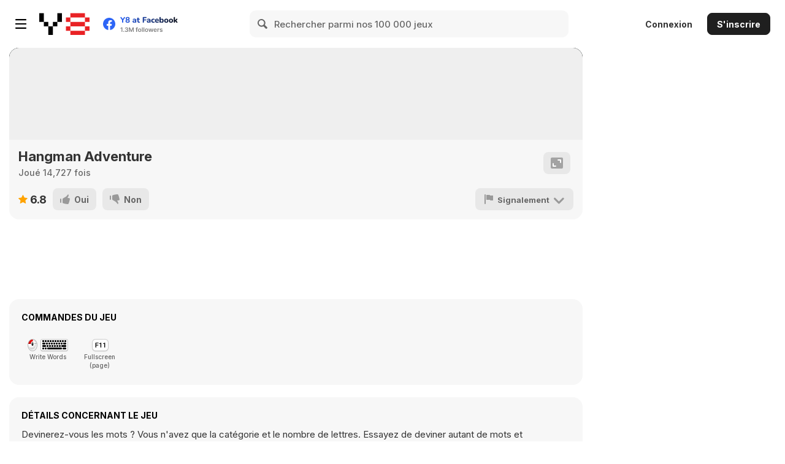

--- FILE ---
content_type: text/html
request_url: https://html5.gamedistribution.com/rvvASMiM/e8a01c428a64406eab49237ebf54cdbd/index.html?gd_sdk_referrer_url=https%3A%2F%2Ffr.y8.com%2Fgames%2Fhangman_adventure&key=y8&value=default&gd_zone_config=eyJwYXJlbnRVUkwiOiJodHRwczovL2ZyLnk4LmNvbS9nYW1lcy9oYW5nbWFuX2FkdmVudHVyZSIsInBhcmVudERvbWFpbiI6ImZyLnk4LmNvbSIsInRvcERvbWFpbiI6ImZyLnk4LmNvbSIsImhhc0ltcHJlc3Npb24iOmZhbHNlLCJsb2FkZXJFbmFibGVkIjp0cnVlLCJob3N0IjoiaHRtbDUuZ2FtZWRpc3RyaWJ1dGlvbi5jb20iLCJ2ZXJzaW9uIjoiMS41LjE4In0%253D
body_size: -542
content:
<!DOCTYPE html>
<html>
<head lang="en">
<meta charset="UTF-8">
<meta http-equiv="cache-control" content="max-age=0" />
<meta http-equiv="cache-control" content="no-cache" />
<meta http-equiv="expires" content="0" />
<meta http-equiv="expires" content="Tue, 01 Jan 1980 1:00:00 GMT" />
<meta http-equiv="pragma" content="no-cache" />
<meta name="viewport" content="width=device-width, initial-scale=1.0, maximum-scale=1.0, minimum-scale=1.0, user-scalable=no, minimal-ui">
<meta name="apple-mobile-web-app-capable" content="yes">
<meta name="apple-mobile-web-app-status-bar-style" content="black">
<meta name="HandheldFriendly" content="true">
<meta name="mobile-web-app-capable" content="yes">

<title>Hangman Game</title>

<link rel="canonical" href="https://lagged.com/en/g/hangman" />
<link rel="amphtml" href="https://lagged.com/amp/g/hangman">

<!-- Global site tag (gtag.js) - Google Analytics -->
<script async src="https://www.googletagmanager.com/gtag/js?id=UA-46834281-6"></script>
<script>
  window.dataLayer = window.dataLayer || [];
  function gtag(){dataLayer.push(arguments);}
  gtag('js', new Date());

  gtag('config', 'UA-46834281-6');
</script>

<link rel="stylesheet" href="app.css" type="text/css"/>
<link href="https://fonts.googleapis.com/css?family=VT323" rel="stylesheet">

<script src="lib/js/polyfill.min.js"></script>

<script src="lib/js/phaser.min.js"></script>
<script src="lib/js/phaser-advanced-timing.js"></script>


<script>
window["GD_OPTIONS"] = {
    "gameId": "e8a01c428a64406eab49237ebf54cdbd",
    "onEvent": function(event) {
        switch (event.name) {
            case "SDK_GAME_START":
                break;
            case "SDK_GAME_PAUSE":
                break;
            case "SDK_GDPR_TRACKING":
                // this event is triggered when your user doesn't want to be tracked
                break;
            case "SDK_GDPR_TARGETING":
                // this event is triggered when your user doesn't want personalised targeting of ads and such
                break;
        }
    },
};
(function(d, s, id) {
    var js, fjs = d.getElementsByTagName(s)[0];
    if (d.getElementById(id)) return;
    js = d.createElement(s);
    js.id = id;
    js.src = 'https://html5.api.gamedistribution.com/main.min.js';
    fjs.parentNode.insertBefore(js, fjs);
}(document, 'script', 'gamedistribution-jssdk'));
</script>

<script src="game.js"></script>
</head>
<body>

</body>
</html>


--- FILE ---
content_type: text/css
request_url: https://html5.gamedistribution.com/rvvASMiM/e8a01c428a64406eab49237ebf54cdbd/app.css
body_size: -541
content:
html {
    position: fixed;
    background: black;
    margin: 0;
    left: 0;
    right: 0;
    top: 0;
    bottom: 0;
}

body {
    background: #EFEFEF;
    margin: 0;
    padding: 0;
    width: 100%;
    height: 100%;
    overflow: hidden;
}

@font-face {
    font-family: 'Fredoka One';
    src: url('fonts/FredokaOne-Regular.eot');
    src: url('fonts/FredokaOne-Regular.eot?#iefix') format('embedded-opentype'),
    url('fonts/FredokaOne-Regular.woff2') format('woff2'),
    url('fonts/FredokaOne-Regular.woff') format('woff'),
    url('fonts/FredokaOne-Regular.ttf') format('truetype'),
    url('fonts/FredokaOne-Regular.svg#FredokaOne-Regular') format('svg');
    font-weight: normal;
    font-style: normal;
}

@font-face {
    font-family: 'Courier Prime Sans';
    src: url('fonts/CourierPrimeSans-Bold.eot');
    src: url('fonts/CourierPrimeSans-Bold.eot?#iefix') format('embedded-opentype'),
    url('fonts/CourierPrimeSans-Bold.woff2') format('woff2'),
    url('fonts/CourierPrimeSans-Bold.woff') format('woff'),
    url('fonts/CourierPrimeSans-Bold.ttf') format('truetype'),
    url('fonts/CourierPrimeSans-Bold.svg#CourierPrimeSans-Bold') format('svg');
    font-weight: bold;
    font-style: normal;
}



.ppat-text {
    text-shadow: 1px 1px #000000;
    position: absolute;
    left: 5px;
    top: 5px;
    margin: 0;
    font: 16px/1 monospace;
}

--- FILE ---
content_type: application/javascript
request_url: https://img.y8.com/packs/js/3205-d69e60269c02a7187840.chunk.js
body_size: 149
content:
(self.webpackChunkapp=self.webpackChunkapp||[]).push([[3205],{3205:function(n,e,i){var o,u,r;u=[i(1669)],void 0===(r="function"===typeof(o=function(n){n.timeago.settings.strings={prefixAgo:"il y a",prefixFromNow:"d'ici",seconds:"moins d'une minute",minute:"environ une minute",minutes:"environ %d minutes",hour:"environ une heure",hours:"environ %d heures",day:"environ un jour",days:"environ %d jours",month:"environ un mois",months:"environ %d mois",year:"un an",years:"%d ans"}})?o.apply(e,u):o)||(n.exports=r)}}]);

--- FILE ---
content_type: application/x-javascript
request_url: https://html5.gamedistribution.com/rvvASMiM/e8a01c428a64406eab49237ebf54cdbd/game.js
body_size: -557
content:
;;function _typeof(e){return(_typeof="function"==typeof Symbol&&"symbol"==typeof Symbol.iterator?function(e){return typeof e}:function(e){return e&&"function"==typeof Symbol&&e.constructor===Symbol&&e!==Symbol.prototype?"symbol":typeof e})(e)}function _get(e,t,i){return(_get="undefined"!=typeof Reflect&&Reflect.get?Reflect.get:function(e,t,i){var n=_superPropBase(e,t);if(n){var a=Object.getOwnPropertyDescriptor(n,t);return a.get?a.get.call(i):a.value}})(e,t,i||e)}function _superPropBase(e,t){for(;!Object.prototype.hasOwnProperty.call(e,t)&&null!==(e=_getPrototypeOf(e)););return e}function _possibleConstructorReturn(e,t){return!t||"object"!==_typeof(t)&&"function"!=typeof t?_assertThisInitialized(e):t}function _getPrototypeOf(e){return(_getPrototypeOf=Object.setPrototypeOf?Object.getPrototypeOf:function(e){return e.__proto__||Object.getPrototypeOf(e)})(e)}function _assertThisInitialized(e){if(void 0===e)throw new ReferenceError("this hasn't been initialised - super() hasn't been called");return e}function _inherits(e,t){if("function"!=typeof t&&null!==t)throw new TypeError("Super expression must either be null or a function");e.prototype=Object.create(t&&t.prototype,{constructor:{value:e,writable:!0,configurable:!0}}),t&&_setPrototypeOf(e,t)}function _setPrototypeOf(e,t){return(_setPrototypeOf=Object.setPrototypeOf||function(e,t){return e.__proto__=t,e})(e,t)}function _classCallCheck(e,t){if(!(e instanceof t))throw new TypeError("Cannot call a class as a function")}function _defineProperties(e,t){for(var i=0;i<t.length;i++){var n=t[i];n.enumerable=n.enumerable||!1,n.configurable=!0,"value"in n&&(n.writable=!0),Object.defineProperty(e,n.key,n)}}function _createClass(e,t,i){return t&&_defineProperties(e.prototype,t),i&&_defineProperties(e,i),e}var game,src;!function(e){var t=function(){function t(){_classCallCheck(this,t)}return _createClass(t,null,[{key:"update",value:function(t,i){this.WIDTH=t,this.HEIGHT=i;var n=this.ORIGINAL_WIDTH,a=this.ORIGINAL_HEIGHT,s=n/a,o=t/i;o>=s?(this.LANDSCAPE_UPSCALE_FACTOR=Math.pow(o/s,.25),this.SCALE_X=this.SCALE_Y=i/a):(this.LANDSCAPE_UPSCALE_FACTOR=1,this.SCALE_X=this.SCALE_Y=t/n),e.App.instance.scale.scaleMode!=Phaser.ScaleManager.RESIZE&&e.App.instance.state.getCurrentState().resize(e.App.instance.width,e.App.instance.height),e.WindowManager.instance.resize(),e.TransitionScreen.instance.resize()}},{key:"isLandscape",value:function(){return this.WIDTH/this.HEIGHT>4/3}},{key:"isPortrait",value:function(){return!this.isLandscape()}},{key:"getScaleMode",value:function(){return e.Settings.USE_HIGH_RESOLUTION_SCALING?Phaser.ScaleManager.USER_SCALE:Phaser.ScaleManager.RESIZE}},{key:"getPixelRatio",value:function(){return e.App.instance.device.desktop||!e.Settings.USE_HIGH_RESOLUTION_SCALING?1:Math.min(e.App.instance.device.pixelRatio,e.Settings.PIXEL_RATIO_MAX_THRESHOLD)}}]),t}();t.ORIGINAL_WIDTH=640,t.ORIGINAL_HEIGHT=960,t.WIDTH=640,t.HEIGHT=960,t.SCALE_X=1,t.SCALE_Y=1,t.ORIGINAL_RATIO=t.ORIGINAL_WIDTH/t.ORIGINAL_HEIGHT,t.LANDSCAPE_UPSCALE_FACTOR=1,e.CustomScaleManager=t}(src||(src={})),function(e){var t=function(){function e(){_classCallCheck(this,e)}return _createClass(e,null,[{key:"detectRenderMode",value:function(){var e=window.navigator.userAgent.indexOf("MSIE ")>0||window.navigator.userAgent.indexOf("Trident/")>0,t=navigator.userAgent.toLowerCase().indexOf("firefox")>-1,i=window.navigator.userAgent.indexOf("iPhone ")>-1&&window.screen.width<=414&&window.screen.height<=736;return e||t||i?Phaser.CANVAS:Phaser.AUTO}}]),e}();e.RenderUtils=t}(src||(src={})),function(e){var t=function(t){function i(){var t;return _classCallCheck(this,i),t=_possibleConstructorReturn(this,_getPrototypeOf(i).call(this,i.gameConfig)),i.instance=_assertThisInitialized(t),t.state.add("Boot",e.Boot,!1),t.state.add("Preloader",e.Preloader,!1),t.state.add("MainMenu",e.MainMenu,!1),t.state.add("Level",e.Level,!1),t.state.start("Boot"),t}return _inherits(i,Phaser.Game),_createClass(i,[{key:"navigateToSponsor",value:function(){alert("More games")}}]),i}();t.gameConfig={width:e.CustomScaleManager.ORIGINAL_WIDTH,height:e.CustomScaleManager.ORIGINAL_HEIGHT,renderer:e.RenderUtils.detectRenderMode(),transparent:!0,enableDebug:!0},e.App=t}(src||(src={})),window.onload=function(){game=new src.App},function(e){!function(e){e[e.EASY=0]="EASY",e[e.MEDIUM=1]="MEDIUM",e[e.HARD=2]="HARD"}(e.GameMode||(e.GameMode={}))}(src||(src={})),function(e){var t=function e(){_classCallCheck(this,e)};t.USE_HIGH_RESOLUTION_SCALING=!0,t.PIXEL_RATIO_MAX_THRESHOLD=3,t.TUTORIAL_SHOWN=!1,t.CURRENT_GAME_MODE=e.GameMode.EASY,t.DEFAULT_FONT_FAMILY="Fredoka One",t.COURIER_PRIME_SANS_FONT_FAMILY="Courier Prime Sans",t.COURIER_PRIME_SANS_BITMAP="CourierPrimeSansBitmap",t.WINDOW_BACKGROUND_ALPHA=.8,t.TOTAL_LETTERS=26,t.LETTER_SPACING=22,t.UNDERSCORE_WIDTH_FACTOR=.95,t.LETTER_PAD_TRANSITION_TIME=75,t.MAX_LETTERS_IN_A_ROW=25,t.WORD_WRAP_LINE_BREAK_HEIGHT=45,t.ORIGINAL_COMIX_ASPECT_RATIO=(t.ORIGINAL_COMIX_WIDTH=640)/(t.ORIGINAL_COMIX_HEIGHT=480),t.HERO_X=220,t.DRAGON_X=-140,t.BACKGROUND_SCROLLING_SPEED=2,t.GAME_ATLAS="assets",t.HERO_ATLAS="hero",t.DRAGON_ATLAS="dragon",t.GAME_VERSION="v1.0",t.DISPLAY_FPS=!1,t.MUSIC_ENABLED_BY_DEFAULT=!0,t.SOUNDS_ENABLED_BY_DEFAULT=!0,t.LOCAL_STORAGE_KEY="Hangman_Adventure",e.Settings=t}(src||(src={})),function(e){!function(e){e[e.WALKING=0]="WALKING",e[e.AFRAID=1]="AFRAID",e[e.GAME=2]="GAME",e[e.DEFEAT=3]="DEFEAT",e[e.VICTORY=4]="VICTORY"}(e.ComixState||(e.ComixState={}))}(src||(src={})),function(e){var t=function(t){function i(e,t){var n;return _classCallCheck(this,i),(n=_possibleConstructorReturn(this,_getPrototypeOf(i).call(this,e.game))).available=!1,n.letterManager=e,n.level=n.letterManager.level,n.letterKey=t.toLowerCase(),n.buildView(),n}return _inherits(i,Phaser.Group),_createClass(i,[{key:"buildView",value:function(){this.containerPressed=this.add(this.game.make.group()),this.containerPressed.visible=!1,this.padPressed=this.containerPressed.add(this.game.make.sprite(0,-2.5,e.Settings.GAME_ATLAS,"letterPadSelected0000")),this.padPressed.anchor.set(.5),this.letterPressed=this.containerPressed.add(this.game.make.sprite(-1,0,e.Settings.GAME_ATLAS,"letter_"+this.letterKey+"0001")),this.letterPressed.anchor.set(.5),this.containerActive=this.add(this.game.make.group()),this.containerActive.visible=!0,this.padActive=this.containerActive.add(this.game.make.sprite(0,0,e.Settings.GAME_ATLAS,"letterPad0000")),this.padActive.anchor.set(.5),this.letterActive=this.containerActive.add(this.game.make.sprite(-1,-4,e.Settings.GAME_ATLAS,"letter_"+this.letterKey+"0000")),this.letterActive.anchor.set(.5),this.padActive.inputEnabled=!0,this.padActive.events.onInputDown.add(this.handleInput,this),this.alpha=.3}},{key:"activate",value:function(t,i){!1===this.available&&(this.available=!0,this.game.add.tween(this).to({alpha:1},180,Phaser.Easing.Linear.None,!0,t).onStart.add(function(){return i&&e.SoundController.instance.playAppearingSound()}))}},{key:"deactivate",value:function(){this.available&&(this.available=!1,this.game.add.tween(this).to({alpha:.5},150,Phaser.Easing.Linear.None,!0))}},{key:"handleInput",value:function(){var t=this;this.level.gameStateManager.isGameActive()&&this.available&&(e.SoundController.instance.playClickSound(),this.available=!1,this.padActive.inputEnabled=!1,this.containerPressed.visible=!0,this.game.add.tween(this.containerActive).to({alpha:0,y:4},e.Settings.LETTER_PAD_TRANSITION_TIME,Phaser.Easing.Linear.None,!0).onComplete.add(function(){return t.containerActive.visible=!1}),this.level.gameplayManager.openLetter(this.letterKey)?(this.padPressed.frameName="letterPadSelected0000",this.letterPressed.frameName="letter_"+this.letterKey+"0002"):(this.padPressed.frameName="letterPadSelected0001",this.letterPressed.frameName="letter_"+this.letterKey+"0001"))}}]),i}();e.LetterPad=t}(src||(src={})),function(e){var t=function(t){function i(e){var t;return _classCallCheck(this,i),(t=_possibleConstructorReturn(this,_getPrototypeOf(i).call(this,e.game))).relativeScreenWidth=0,t.relativeScreenHeight=0,t.level=e,t}return _inherits(i,Phaser.Group),_createClass(i,[{key:"resize",value:function(){e.CustomScaleManager.isLandscape()?this.resizeLandscape():this.resizePortrait()}},{key:"getRelativeWidth",value:function(){return this.relativeScreenWidth}},{key:"getRelativeHeight",value:function(){return this.relativeScreenHeight}},{key:"destroy",value:function(){_get(_getPrototypeOf(i.prototype),"destroy",this).call(this),this.level=null}}]),i}();e.AbstractManager=t}(src||(src={})),function(e){var t=function(t){function i(t){var n;return _classCallCheck(this,i),(n=_possibleConstructorReturn(this,_getPrototypeOf(i).call(this,t))).frameClosed=!0,n.comix=n.add(new e.Comix(_assertThisInitialized(n))),n.buildContent(),n}return _inherits(i,e.AbstractManager),_createClass(i,[{key:"buildContent",value:function(){this.candiesCounter=this.add(new e.CandiesCounter(this)),this.candiesCounter.createCandies(this.level.gameStateManager.getLivesAmount()),this.cartoonFrame=this.add(this.game.make.tileSprite(0,0,676,70,"cartoonFrame","")),this.cartoonFrame.anchor.set(.5,.9),this.cartoonFrameContainer=this.add(this.game.make.group()),this.cartoonFrameBody=this.cartoonFrameContainer.add(this.game.make.sprite(0,-30,e.Settings.GAME_ATLAS,"transitionSquare0000")),this.cartoonFrameBody.anchor.set(.5,1),this.cartoonFrameBody.tint=15724527,this.cartoonFrameTop=this.cartoonFrameContainer.add(this.game.make.tileSprite(0,0,676,99,"cartoonFrameTop","")),this.cartoonFrameTop.anchor.set(.5,1)}},{key:"show",value:function(e){this.openFrame(e),this.comix.start()}},{key:"hide",value:function(e){this.closeFrame(e)}},{key:"updateCandiesAmount",value:function(e,t){this.candiesCounter.updateCandiesAmount(e,t)}},{key:"getCandiesLeft",value:function(){return this.candiesCounter.getCandiesLeft()}},{key:"openFrame",value:function(){var t=arguments.length>0&&void 0!==arguments[0]?arguments[0]:0;if(this.frameClosed){this.frameClosed=!1;var i=e.CustomScaleManager.isLandscape()?{x:this.level.windowBounds.getRelative(1,.5,0,0).x}:{y:this.level.windowBounds.getRelative(.5,0,0,0).y};this.game.add.tween(this.cartoonFrameContainer).to(i,500,Phaser.Easing.Sinusoidal.In,!0,t)}}},{key:"closeFrame",value:function(t){if(!1===this.frameClosed){this.frameClosed=!0;var i=e.CustomScaleManager.isLandscape()?{x:this.level.windowBounds.getRelative(.5,.5,0,0).x}:{y:this.level.windowBounds.getRelative(.5,this.getRelativeHeight(),0,0).y};this.game.add.tween(this.cartoonFrameContainer).to(i,350,Phaser.Easing.Sinusoidal.Out,!0,t)}}},{key:"resizeLandscape",value:function(){this.relativeScreenHeight=1,this.relativeScreenWidth=.5;var e=this.level.windowBounds.width*this.getRelativeWidth(),t=this.level.windowBounds.height*this.getRelativeHeight();this.comix.resize(e,t,!0),this.comix.position.copyFrom(this.level.windowBounds.getRelative(.75,.5,0,0)),this.cartoonFrame.angle=90,this.cartoonFrame.width=t,this.cartoonFrame.position.copyFrom(this.level.windowBounds.getRelative(.5,.5,0,0)),this.game.tweens.removeFrom(this.cartoonFrameContainer,!1),this.cartoonFrameContainer.angle=90,this.cartoonFrameContainer.position.copyFrom(this.level.windowBounds.getRelative(this.frameClosed?.5:1,.5,0,0)),this.cartoonFrameTop.width=t,this.cartoonFrameBody.width=Math.max(t,e)+100,this.cartoonFrameBody.height=Math.max(t,e)+100,this.candiesCounter.position.copyFrom(this.level.windowBounds.getRelative(1,0,0,0)),this.candiesCounter.scale.set(Phaser.Math.clamp(e/t,1,2))}},{key:"resizePortrait",value:function(){var t=this.level.windowBounds.width/this.level.windowBounds.height;this.relativeScreenWidth=1,this.relativeScreenHeight=Phaser.Math.clamp(t/e.Settings.ORIGINAL_COMIX_ASPECT_RATIO,.3,.6);var i=this.level.windowBounds.width*this.relativeScreenWidth,n=this.level.windowBounds.height*this.relativeScreenHeight;this.comix.resize(i,n,!1),this.comix.position.copyFrom(this.level.windowBounds.getRelative(.5,this.getRelativeHeight()/2,0,0)),this.cartoonFrame.angle=0,this.cartoonFrame.width=i,this.cartoonFrame.position.copyFrom(this.level.windowBounds.getRelative(.5,this.getRelativeHeight(),0,0)),this.game.tweens.removeFrom(this.cartoonFrameContainer,!1),this.cartoonFrameContainer.angle=0,this.cartoonFrameContainer.position.copyFrom(this.level.windowBounds.getRelative(.5,this.frameClosed?this.getRelativeHeight():0,0,0)),this.cartoonFrameTop.width=i,this.cartoonFrameBody.width=Math.max(n,i)+100,this.cartoonFrameBody.height=Math.max(n,i)+100,this.candiesCounter.position.copyFrom(this.level.windowBounds.getRelative(1,0,0,0)),this.candiesCounter.scale.set(1)}}]),i}();e.ComixManager=t}(src||(src={})),function(e){var t=function(t){function i(e){var t;return _classCallCheck(this,i),(t=_possibleConstructorReturn(this,_getPrototypeOf(i).call(this,e))).lives=7,t.levelLost=!1,t.levelWon=!1,t.startLevel(),t}return _inherits(i,e.AbstractManager),_createClass(i,[{key:"startLevel",value:function(){this.lives=e.Settings.CURRENT_GAME_MODE===e.GameMode.HARD?5:e.Settings.CURRENT_GAME_MODE===e.GameMode.MEDIUM?6:7,this.levelLost=this.levelWon=!1}},{key:"openLetter",value:function(e){var t=this.level.gameplayManager.getPhraseModel().openLetters(e);t>0&&this.level.gameplayManager.updateGuessedText(),this.dispatchMove(t>0)}},{key:"dispatchMove",value:function(t){this.isGameActive()&&(!1===t&&this.lives>0&&(e.SoundController.instance.playWrongSound(),this.lives-=1,this.level.comixManager.updateCandiesAmount(this.lives,0),this.level.comixManager.comix.dragon.switchToEating()),!0===t&&e.SoundController.instance.playCorrectSound(),0===this.level.gameplayManager.getPhraseModel().getLockedLettersAmount()?this.winLevel():0===this.lives&&this.loseLevel())}},{key:"isGameActive",value:function(){return!this.levelLost&&!this.levelWon}},{key:"getLivesAmount",value:function(){return this.lives}},{key:"loseLevel",value:function(){var t=this;this.isGameActive()&&!this.levelLost&&(this.levelLost=!0,this.level.lettersManager.deactivateLetterPads(),e.ScoreManager.instance.reset(),this.game.time.events.add(400,function(){var i=100*t.level.gameplayManager.openWholeWord();t.game.time.events.add(i+4e3,function(){t.level.comixManager.hide(0),t.level.lettersManager.hide(100),t.level.uiManager.hide(150),t.level.gameplayManager.hide(250)}),t.game.time.events.add(i+4300,function(){return e.WindowManager.instance.showDefeat()})}))}},{key:"winLevel",value:function(){var t=this;this.isGameActive()&&!this.levelWon&&(this.levelWon=!0,e.SoundController.instance.playWordCompletedSound(),e.ScoreManager.instance.addCurrentScores(this.level.comixManager.getCandiesLeft()),this.level.lettersManager.deactivateLetterPads(),this.level.gameplayManager.highlightGuessedPhrase(),this.level.comixManager.comix.removeDragon(800),this.game.time.events.add(1700,function(){t.level.gameplayManager.hide(0),t.level.comixManager.hide(0),t.level.lettersManager.hide(0),t.level.uiManager.hide(0)}),this.game.time.events.add(2e3,function(){return e.WindowManager.instance.showVictory()}))}},{key:"resizeLandscape",value:function(){}},{key:"resizePortrait",value:function(){}}]),i}();e.GameStateManager=t}(src||(src={})),function(e){var t=function(t){function i(e){var t;return _classCallCheck(this,i),(t=_possibleConstructorReturn(this,_getPrototypeOf(i).call(this,e))).generateRandomWord(),t.buildContent(),t}return _inherits(i,e.AbstractManager),_createClass(i,[{key:"generateRandomWord",value:function(){this.guessedWord=e.WordRepository.instance.getNextWord(),this.phraseModel=new e.PhraseModel(this.guessedWord)}},{key:"buildContent",value:function(){this.contentContainer=this.add(this.game.make.group()),this.categoryTextField=this.contentContainer.add(e.TextUtils.getText(this.guessedWord.category,0,0,32,"#B28F50",e.Settings.COURIER_PRIME_SANS_FONT_FAMILY)),this.guessedWordHolder=this.contentContainer.add(new e.GuessedWordHolder(this,this.phraseModel.getLetters()))}},{key:"getPhraseModel",value:function(){return this.phraseModel}},{key:"updateGuessedText",value:function(){this.guessedWordHolder.updateText(this.getPhraseModel().getLetters())}},{key:"highlightGuessedPhrase",value:function(){this.guessedWordHolder.getLetters().forEach(function(t,i){e.ColorUtils.tweenTint(t.getLetter(),255,255,255,51,187,51,450,60*i)})}},{key:"openLetter",value:function(e){var t=this.phraseModel.openLetters(e)>0;return this.guessedWordHolder.updateText(this.phraseModel.getLetters()),this.level.gameStateManager.dispatchMove(t),t}},{key:"openWholeWord",value:function(){var t=0;return this.phraseModel.getLetters().forEach(function(e){!1===e.status&&(e.status=!0,t+=1)}),this.guessedWordHolder.getLetters().forEach(function(i,n){e.ColorUtils.tweenTint(i.getLetter(),255,255,255,255,51,51,100*t+100,60*n)}),this.guessedWordHolder.updateText(this.phraseModel.getLetters()),t}},{key:"show",value:function(e){this.game.add.tween(this.categoryTextField).from({alpha:0},200,Phaser.Easing.Linear.None,!0,e),this.game.add.tween(this.guessedWordHolder).from({alpha:0},200,Phaser.Easing.Linear.None,!0,e+100)}},{key:"hide",value:function(e){this.game.add.tween(this.categoryTextField).to({alpha:0},200,Phaser.Easing.Linear.None,!0,e),this.game.add.tween(this.guessedWordHolder).to({alpha:0},200,Phaser.Easing.Linear.None,!0,e+100)}},{key:"resizeLandscape",value:function(){this.categoryTextField.position.set(0,-this.categoryTextField.height-30),this.guessedWordHolder.position.set(0,0),this.relativeScreenWidth=.46,this.relativeScreenHeight=.3;var e=this.level.windowBounds.width*this.getRelativeWidth(),t=this.level.windowBounds.height*this.getRelativeHeight(),i=this.contentContainer.getLocalBounds();this.contentContainer.scale.set(Math.min(e/i.width,t/i.height,2)),this.contentContainer.position.copyFrom(this.level.windowBounds.getRelative(.25,1-this.level.lettersManager.getRealHeight()-.05,0,0))}},{key:"resizePortrait",value:function(){this.categoryTextField.position.set(0,-this.categoryTextField.height-30),this.guessedWordHolder.position.set(0,0),this.relativeScreenWidth=.9,this.relativeScreenHeight=.15;var e=this.level.windowBounds.width*this.getRelativeWidth(),t=this.level.windowBounds.height*this.getRelativeHeight(),i=this.contentContainer.getLocalBounds();this.contentContainer.scale.set(Math.min(e/i.width,t/i.height,1.25)),this.contentContainer.position.copyFrom(this.level.windowBounds.getRelative(.5,1-this.level.lettersManager.getRealHeight()-.02,0,0))}}]),i}();e.GameplayManager=t}(src||(src={})),function(e){var t=function(t){function i(e){var t;return _classCallCheck(this,i),(t=_possibleConstructorReturn(this,_getPrototypeOf(i).call(this,e))).createHandlers(),t}return _inherits(i,e.AbstractManager),_createClass(i,[{key:"createHandlers",value:function(){if(this.game.device.desktop)for(var e=65;e<91;e++)this.game.input.keyboard.addKey(e).onDown.add(this.handleKey,this)}},{key:"destroyHandlers",value:function(){this.game.device.desktop&&this.game.input.keyboard.removeKeyCapture(Phaser.Keyboard.A)}},{key:"handleKey",value:function(e){this.level.lettersManager.handleKeyDown(String.fromCharCode(e.keyCode))}},{key:"destroy",value:function(){this.destroyHandlers(),_get(_getPrototypeOf(i.prototype),"destroy",this).call(this)}},{key:"resizeLandscape",value:function(){}},{key:"resizePortrait",value:function(){}}]),i}();e.KeyboardInputManager=t}(src||(src={})),function(e){var t=function(t){function i(e){var t;return _classCallCheck(this,i),(t=_possibleConstructorReturn(this,_getPrototypeOf(i).call(this,e))).buildContent(),t}return _inherits(i,e.AbstractManager),_createClass(i,[{key:"buildContent",value:function(){this.lettersContainer=this.add(this.game.make.group()),this.letterPads=[];for(var t=0;t<e.Settings.TOTAL_LETTERS;t++)this.letterPads.push(this.lettersContainer.add(new e.LetterPad(this,this.level.serviceManager.letterService.getLetterKeyByIndex(t))))}},{key:"regroupPads",value:function(t,i){var n=this.getOptimalRowsAmount(t,i),a=Math.ceil(e.Settings.TOTAL_LETTERS/n),s=a,o=n,r=t/a/100,h=i/n/105;this.lettersContainer.scale.set(Math.min(r,h)),this.letterPads.forEach(function(t,i){Math.floor(i/s)==Math.floor(e.Settings.TOTAL_LETTERS/s)?t.position.set(100*(i%s-e.Settings.TOTAL_LETTERS%s/2+.5),105*(Math.floor(i/s)-o+.5)):t.position.set(100*(i%s-s/2+.5),105*(Math.floor(i/s)-o+.5))})}},{key:"getOptimalRowsAmount",value:function(t,i){for(var n=6,a=2;a<=6;a++){var s=Math.ceil(e.Settings.TOTAL_LETTERS/a);Math.min(i/a,t/s)>Math.min(i/n,t/Math.ceil(e.Settings.TOTAL_LETTERS/n))&&(n=a)}return n}},{key:"activateLetterPads",value:function(){e.App.instance.sound.mute=!0;gdsdk.showBanner();setTimeout(function(){e.App.instance.sound.mute=!1},5000);Phaser.ArrayUtils.shuffle(this.letterPads.slice()).forEach(function(e,t){e.activate(12*t,t%4==0)}),e.Settings.TUTORIAL_SHOWN||(e.Settings.TUTORIAL_SHOWN=!0,e.LocalStorageController.instance.save(),this.game.time.events.add(300,function(){return e.WindowManager.instance.showTutorial()}))}},{key:"deactivateLetterPads",value:function(){this.letterPads.forEach(function(e){return e.deactivate()})}},{key:"getRealHeight",value:function(){return this.lettersContainer.height/this.level.windowBounds.height}},{key:"handleKeyDown",value:function(e){this.letterPads.find(function(t){return t.letterKey.toUpperCase()===e.toUpperCase()}).handleInput()}},{key:"show",value:function(e){var t=this;Phaser.ArrayUtils.shuffle(this.letterPads.slice()).forEach(function(i,n){t.game.add.tween(i.scale).from({x:0,y:0},250,Phaser.Easing.Back.Out,!0,e+10*n)})}},{key:"hide",value:function(e){var t=this;Phaser.ArrayUtils.shuffle(this.letterPads.slice()).forEach(function(i,n){t.game.add.tween(i).to({alpha:0},300,Phaser.Easing.Linear.None,!0,e+5*n)})}},{key:"activate",value:function(e){var t=this;this.game.time.events.add(e,function(){t.activateLetterPads()})}},{key:"resizeLandscape",value:function(){this.relativeScreenWidth=.48,this.relativeScreenHeight=.6;var e=this.level.windowBounds.width*this.getRelativeWidth(),t=this.level.windowBounds.height*this.getRelativeHeight();this.lettersContainer.position.copyFrom(this.level.windowBounds.getRelative(.25,.98,0,0)),this.regroupPads(e,t)}},{key:"resizePortrait",value:function(){this.relativeScreenWidth=.95,this.relativeScreenHeight=1-this.level.comixManager.getRelativeHeight()-.15-.02;var e=this.level.windowBounds.width*this.getRelativeWidth(),t=this.level.windowBounds.height*this.getRelativeHeight();this.regroupPads(e,t),this.lettersContainer.position.copyFrom(this.level.windowBounds.getRelative(.5,.99,0,0))}}]),i}();e.LettersManager=t}(src||(src={})),function(e){var t=function(t){function i(t){var n;return _classCallCheck(this,i),(n=_possibleConstructorReturn(this,_getPrototypeOf(i).call(this,t))).letterService=new e.LetterService(_assertThisInitialized(n)),n}return _inherits(i,e.AbstractManager),_createClass(i,[{key:"resizeLandscape",value:function(){}},{key:"resizePortrait",value:function(){}}]),i}();e.ServiceManager=t}(src||(src={})),function(e){var t=function(t){function i(e){var t;return _classCallCheck(this,i),(t=_possibleConstructorReturn(this,_getPrototypeOf(i).call(this,e))).buildContent(),t.updateSoundButtons(),t.resize(),t}return _inherits(i,e.AbstractManager),_createClass(i,[{key:"buildContent",value:function(){this.buttonHome=this.add(e.ButtonUtils.createSimpleButton(e.Settings.GAME_ATLAS,"buttonHome",0,0,1,this.homeClicked,this,1,1)),this.buttonSoundOff=this.add(e.ButtonUtils.createSimpleButton(e.Settings.GAME_ATLAS,"buttonSoundOff",0,0,1,this.soundOffClicked,this,1,1)),this.buttonSoundOn=this.add(e.ButtonUtils.createSimpleButton(e.Settings.GAME_ATLAS,"buttonSoundOn",0,0,1,this.soundOnClicked,this,1,1))}},{key:"show",value:function(e){this.game.add.tween(this.buttonHome).from({x:"-30",alpha:0},250,Phaser.Easing.Sinusoidal.Out,!0,e),this.game.add.tween(this.buttonSoundOn).from({x:"+30",alpha:0},250,Phaser.Easing.Sinusoidal.Out,!0,e+100),this.game.add.tween(this.buttonSoundOff).from({x:"+30",alpha:0},250,Phaser.Easing.Sinusoidal.Out,!0,e+100)}},{key:"hide",value:function(e){this.game.add.tween(this.buttonHome).to({x:"-30",alpha:0},250,Phaser.Easing.Sinusoidal.Out,!0,e),this.game.add.tween(this.buttonSoundOn).to({x:"+30",alpha:0},250,Phaser.Easing.Sinusoidal.Out,!0,e+100),this.game.add.tween(this.buttonSoundOff).to({x:"+30",alpha:0},250,Phaser.Easing.Sinusoidal.Out,!0,e+100)}},{key:"resizeLandscape",value:function(){this.scale.set(e.CustomScaleManager.LANDSCAPE_UPSCALE_FACTOR),this.buttonHome.position.copyFrom(this.level.windowBounds.getRelative(0,0,50,55,e.CustomScaleManager.LANDSCAPE_UPSCALE_FACTOR)),this.buttonSoundOn.position.copyFrom(this.level.windowBounds.getRelative(.5,0,-50,55,e.CustomScaleManager.LANDSCAPE_UPSCALE_FACTOR)),this.buttonSoundOff.position.copyFrom(this.level.windowBounds.getRelative(.5,0,-50,55,e.CustomScaleManager.LANDSCAPE_UPSCALE_FACTOR))}},{key:"resizePortrait",value:function(){this.scale.set(e.CustomScaleManager.LANDSCAPE_UPSCALE_FACTOR),this.buttonHome.position.copyFrom(this.level.windowBounds.getRelative(0,this.level.comixManager.getRelativeHeight()+.01,50,55,e.CustomScaleManager.LANDSCAPE_UPSCALE_FACTOR)),this.buttonSoundOn.position.copyFrom(this.level.windowBounds.getRelative(1,this.level.comixManager.getRelativeHeight()+.01,-50,55,e.CustomScaleManager.LANDSCAPE_UPSCALE_FACTOR)),this.buttonSoundOff.position.copyFrom(this.level.windowBounds.getRelative(1,this.level.comixManager.getRelativeHeight()+.01,-50,55,e.CustomScaleManager.LANDSCAPE_UPSCALE_FACTOR))}},{key:"getRelativeWidth",value:function(){return _get(_getPrototypeOf(i.prototype),"getRelativeWidth",this).call(this)/e.CustomScaleManager.LANDSCAPE_UPSCALE_FACTOR}},{key:"getRelativeHeight",value:function(){return _get(_getPrototypeOf(i.prototype),"getRelativeHeight",this).call(this)/e.CustomScaleManager.LANDSCAPE_UPSCALE_FACTOR}},{key:"homeClicked",value:function(){e.TransitionScreen.instance.changeState("MainMenu")}},{key:"soundOnClicked",value:function(){e.SoundController.instance.mute(),this.updateSoundButtons()}},{key:"soundOffClicked",value:function(){e.SoundController.instance.unmute(),this.updateSoundButtons()}},{key:"updateSoundButtons",value:function(){this.game.sound.mute?(this.buttonSoundOn.visible=!1,this.buttonSoundOff.visible=!0):(this.buttonSoundOn.visible=!0,this.buttonSoundOff.visible=!1)}}]),i}();e.UIManager=t}(src||(src={})),function(e){e.LetterModel=function e(t,i){_classCallCheck(this,e),this.letter=t,this.status=i}}(src||(src={})),function(e){var t=function(){function t(i){var n=this;_classCallCheck(this,t),this.charFilter=/[a-zA-Z]/,this.letters=i.word.split("").map(function(t){return new e.LetterModel(t,!n.charFilter.test(t))})}return _createClass(t,[{key:"getDisplayedPhrase",value:function(){return this.letters.map(function(e){return e.status?e.letter:"_"}).join("").toUpperCase()}},{key:"getLetters",value:function(){return this.letters}},{key:"getLockedLettersAmount",value:function(){return this.letters.reduce(function(e,t){return t.status?e:e+1},0)}},{key:"openLetters",value:function(e){return this.letters.reduce(function(t,i){return i.letter.toLowerCase()===e.toLowerCase()?(i.status=!0)&&t+1:t},0)}}]),t}();e.PhraseModel=t}(src||(src={})),function(e){e.WordModel=function e(t,i){_classCallCheck(this,e),this.word=t,this.category=i}}(src||(src={})),function(e){var t=function(t){function i(t,n,a,s){var o;return _classCallCheck(this,i),(o=_possibleConstructorReturn(this,_getPrototypeOf(i).call(this,e.App.instance,null))).status=!1,o.status=n,o.position.set(a,s),o.letter=o.add(e.TextUtils.getBitmapText(t,0,0,50,10000536,.5,1,e.Settings.COURIER_PRIME_SANS_BITMAP)),o.letter.visible=o.status,o.underscore=o.add(o.game.make.sprite(0,-7,e.Settings.GAME_ATLAS,"underscore0000")),o.underscore.anchor.set(.5,1),o.underscore.width=e.Settings.LETTER_SPACING*e.Settings.UNDERSCORE_WIDTH_FACTOR,o.underscore.visible=!o.status,o}return _inherits(i,Phaser.Group),_createClass(i,[{key:"unlock",value:function(e){var t=this;this.status||(this.status=!0,this.letter.visible=!0,this.letter.alpha=0,this.letter.y=-20,this.game.add.tween(this.letter).to({alpha:1},300,Phaser.Easing.Sinusoidal.Out,!0,e),this.game.add.tween(this.letter).to({y:0,alpha:1},450,Phaser.Easing.Bounce.Out,!0,e),this.game.add.tween(this.underscore.scale).to({x:0,y:.5},150,Phaser.Easing.Sinusoidal.Out,!0,e).onComplete.add(function(){return t.underscore.visible=!1}))}},{key:"getLetter",value:function(){return this.letter}},{key:"paintToRed",value:function(t){e.ColorUtils.tweenTint(this.getLetter(),255,255,255,255,51,51,450,t)}},{key:"isLocked",value:function(){return!1===this.status}}]),i}();e.BitmapLetter=t}(src||(src={})),function(e){var t=function(t){function i(t,n){var a;_classCallCheck(this,i),(a=_possibleConstructorReturn(this,_getPrototypeOf(i).call(this,t.game))).gameplayManager=t;var s=-1,o=n.map(function(e){return e.letter}),r=o.join("").split(" "),h=o.filter(function(e){return" "!=e}),l=o.length;if(h.length>e.Settings.MAX_LETTERS_IN_A_ROW&&r.length>1){for(var u=0,c=0,d=1;d<o.length-1;d++)if(" "===o[d]){var g=d/l;Math.abs(g-.5)<Math.abs(u-.5)&&(u=g,c=d)}console.log("best ratio is "+Phaser.Math.roundTo(u,-2)+" with position "+c),0!=c&&(s=c)}return a.letters=n.map(function(t,i,n){return a.add(new e.BitmapLetter(t.letter.toUpperCase(),t.status,(.5+(s>0?i-(i<s?s/2:s+(n.length-s+1)/2):i-n.length/2))*e.Settings.LETTER_SPACING,s>0&&i>=s?-e.Settings.WORD_WRAP_LINE_BREAK_HEIGHT:0))}),a}return _inherits(i,Phaser.Group),_createClass(i,[{key:"updateText",value:function(e){arguments.length>1&&void 0!==arguments[1]&&arguments[1];var t=0;this.letters.forEach(function(i,n){i.isLocked()&&!0===e[n].status&&i.unlock(t+=100)})}},{key:"getLetters",value:function(){return this.letters}}]),i}();e.GuessedWordHolder=t}(src||(src={})),function(e){var t=function(t){function i(t){var n;return _classCallCheck(this,i),(n=_possibleConstructorReturn(this,_getPrototypeOf(i).call(this,t.game))).currentState=e.ComixState.WALKING,n.comixManager=t,n.level=t.level,n.buildContent(),n}return _inherits(i,Phaser.Group),_createClass(i,[{key:"buildContent",value:function(){this.contentContainer=this.add(this.game.make.group()),this.maskGraphics=this.add(this.game.make.graphics(0,0).beginFill(0,.5).drawRect(0,0,640,480).endFill()),this.mask=this.maskGraphics,this.background=this.contentContainer.add(this.game.make.sprite(0,0,e.Settings.GAME_ATLAS,"transitionSquare0000")),this.background.anchor.set(.5),this.background.tint=8566220,this.treesBack=this.contentContainer.add(this.game.make.tileSprite(0,0,640,480,"treesBack","")),this.treesBack.anchor.set(.5,.5),this.crownBack=this.contentContainer.add(this.game.make.tileSprite(0,-480,640,this.game.cache.getFrame("crownBack").height,"crownBack","")),this.crownBack.anchor.set(.5,0),this.treesMiddle=this.contentContainer.add(this.game.make.tileSprite(0,0,640,480,"treesMiddle","")),this.treesMiddle.anchor.set(.5,.5),this.crownMiddle=this.contentContainer.add(this.game.make.tileSprite(0,-480,640,this.game.cache.getFrame("crownMiddle").height,"crownMiddle","")),this.crownMiddle.anchor.set(.5,0),this.treesFront=this.contentContainer.add(this.game.make.tileSprite(0,0,640,480,"treesFront","")),this.treesFront.anchor.set(.5,.5),this.crownFront=this.contentContainer.add(this.game.make.tileSprite(0,-480,640,this.game.cache.getFrame("crownFront").height,"crownFront","")),this.crownFront.anchor.set(.5,0),this.decorations=this.contentContainer.add(this.game.make.tileSprite(0,-480,640,this.game.cache.getFrame("decorations").height,"decorations","")),this.decorations.anchor.set(.5,1),this.ground=this.contentContainer.add(this.game.make.tileSprite(0,-480,640,this.game.cache.getFrame("groundAll").height,"groundAll","")),this.ground.anchor.set(.5,0),this.hero=this.contentContainer.add(new e.Hero(this)),this.dragon=this.contentContainer.add(new e.Dragon(this))}},{key:"resize",value:function(e,t,i){this.realignItems(e,t,i),this.rescaleContent(e,t,i)}},{key:"realignItems",value:function(t,i,n){var a=(Phaser.Math.clamp(i,480,960)-480)/480;this.maskGraphics.position.set(-t/2,-i/2),this.maskGraphics.clear().beginFill(0,.5).drawRect(0,0,t,i).endFill(),this.background.width=t+100,this.background.height=i+100,this.treesBack.y=this.lerp(25,-25,a),this.treesMiddle.y=this.lerp(25,-25,a),this.treesFront.y=this.lerp(10,-25,a),this.crownBack.y=this.lerp(-240,-280,a),this.crownMiddle.y=this.lerp(-250,-320,a),this.crownFront.y=this.lerp(-430,-510,a),this.ground.y=this.lerp(150,215,a),this.decorations.y=this.ground.y+1+5,this.crownBack.width=this.treesBack.width=t,this.crownMiddle.width=this.treesMiddle.width=t,this.crownFront.width=this.treesFront.width=t,this.ground.width=t,this.decorations.width=t,this.hero.position.set(e.Settings.HERO_X,this.ground.y),this.dragon.position.set(e.Settings.DRAGON_X,this.ground.y)}},{key:"rescaleContent",value:function(t,i,n){n?this.contentContainer.scale.set(Phaser.Math.clamp(t/e.Settings.ORIGINAL_COMIX_WIDTH,1,1.5)):this.contentContainer.scale.set(1)}},{key:"update",value:function(){_get(_getPrototypeOf(i.prototype),"update",this).call(this),this.currentState==e.ComixState.WALKING&&(this.dragon.alreadyLanded?this.switchState(e.ComixState.AFRAID):this.move(e.Settings.BACKGROUND_SCROLLING_SPEED))}},{key:"switchState",value:function(t){t!=this.currentState&&(this.currentState=t,t==e.ComixState.AFRAID&&this.hero.switchToAfraid())}},{key:"move",value:function(e){this.treesBack.tilePosition.x+=.1*e,this.crownBack.tilePosition.x+=.1*e,this.treesMiddle.tilePosition.x+=.2*e,this.crownMiddle.tilePosition.x+=.2*e,this.treesFront.tilePosition.x+=.5*e,this.crownFront.tilePosition.x+=.5*e,this.decorations.tilePosition.x+=.75*e,this.ground.tilePosition.x+=e}},{key:"start",value:function(){var t=this;this.hero.x=e.Settings.HERO_X,this.dragon.x=e.Settings.DRAGON_X,this.dragon.y=this.ground.y,this.dragon.alpha=.01,this.game.add.tween(this.dragon).to({y:-420},900,Phaser.Easing.Linear.None,!1,0).to({alpha:1},100,Phaser.Easing.Linear.None,!1,0).to({y:this.ground.y},500,Phaser.Easing.Sinusoidal.In,!1,0).start().onComplete.add(function(){e.SoundController.instance.playImpactSound(),t.dragon.alreadyLanded=!0}),this.game.time.events.add(1250,function(){return e.SoundController.instance.playWhooshSound()}),this.game.add.tween(this.dragon.scale).to({y:.85},200,Phaser.Easing.Cubic.Out,!1,1350).to({y:1},700,Phaser.Easing.Elastic.Out,!1,0).start(),this.game.time.events.add(1500,function(){return t.game.camera.shake(.005,300)})}},{key:"removeDragon",value:function(t){this.game.add.tween(this.dragon.scale).to({y:.9},150,Phaser.Easing.Sinusoidal.Out,!1,t).to({y:.5},750,Phaser.Easing.Sinusoidal.In,!1,t).start().onStart.add(function(){return e.SoundController.instance.playDragonBeatenSound()}),this.game.add.tween(this.dragon).to({y:"+1000"},750,Phaser.Easing.Back.In,!1,t+150).start(),this.game.add.tween(this.dragon).to({x:"-220"},750,Phaser.Easing.Quadratic.In,!1,t+150).start()}},{key:"lerp",value:function(e,t,i){return e+(t-e)*i}}]),i}();e.Comix=t}(src||(src={})),function(e){var t=function(t){function i(e){var t;return _classCallCheck(this,i),(t=_possibleConstructorReturn(this,_getPrototypeOf(i).call(this,e.game))).alreadyLanded=!1,t.comix=e,t.buildAnimations(),t.idleAnim.play(),t}return _inherits(i,Phaser.Group),_createClass(i,[{key:"buildAnimations",value:function(){this.fire=this.add(this.game.make.sprite(85,-210,e.Settings.DRAGON_ATLAS)),this.fire.anchor.set(0,0),this.fire.alpha=0,this.fire.angle=-3;var t=Phaser.Animation.generateFrameNames("fire",0,17,"",4);this.fireAnim=this.fire.animations.add("fire",t,30,!1),this.lollypop=this.add(this.game.make.sprite(185,-130,e.Settings.DRAGON_ATLAS,"lollypop0000")),this.lollypop.anchor.set(.5,.5);var i=Phaser.Animation.generateFrameNames("lollypop",0,36,"",4);this.lollypopAnim=this.lollypop.animations.add("lollypop",i,60,!1),this.dragon=this.add(this.game.make.sprite(0,10,e.Settings.DRAGON_ATLAS)),this.dragon.anchor.set(.5,1);var n=Phaser.Animation.generateFrameNames("idle",0,12,"",4).concat(Phaser.Animation.generateFrameNames("idle",11,1,"",4));this.idleAnim=this.dragon.animations.add("idle",n,30,!0);var a=[].concat(Phaser.Animation.generateFrameNames("eating",0,75,"",4));this.eatingAnim=this.dragon.animations.add("eating",a,60,!1);var s=Phaser.Animation.generateFrameNames("fireBreath",0,10,"",4);this.breathingStartAnim=this.dragon.animations.add("fireBreath",s,90,!1);var o=Phaser.Animation.generateFrameNames("fireBreath",9,0,"",4);this.breathingEndAnim=this.dragon.animations.add("fireBreath",o,90,!1),this.eatingAnim.onComplete.add(this.eatingCompleted,this),this.breathingStartAnim.onComplete.add(this.breathingStartAnimCompleted,this),this.fireAnim.onComplete.add(this.fireAnimCompleted,this),this.breathingEndAnim.onComplete.add(this.breathingEndAnimCompleted,this)}},{key:"eatingCompleted",value:function(){0==this.comix.comixManager.getCandiesLeft()?this.switchToFireBreath():this.switchToIdle()}},{key:"switchToIdle",value:function(){this.idleAnim.restart()}},{key:"breathingStartAnimCompleted",value:function(){this.fire.alpha=1,this.fireAnim.restart(),this.comix.hero.burn()}},{key:"fireAnimCompleted",value:function(){this.fire.alpha=0,this.breathingEndAnim.restart()}},{key:"breathingEndAnimCompleted",value:function(){this.switchToIdle()}},{key:"switchToEating",value:function(){this.game.time.events.add(700,function(){return e.SoundController.instance.playEatingSound()}),this.eatingAnim.restart(),this.lollypopAnim.restart(),this.comix.hero.switchToThrowing()}},{key:"switchToFireBreath",value:function(){this.breathingStartAnim.restart(),this.game.time.events.add(150,function(){return e.SoundController.instance.playFireSound()})}}]),i}();e.Dragon=t}(src||(src={})),function(e){var t=function(t){function i(e){var t;return _classCallCheck(this,i),(t=_possibleConstructorReturn(this,_getPrototypeOf(i).call(this,e.game))).comix=e,t.buildAnimations(),t.walkingAnim.play(),t}return _inherits(i,Phaser.Group),_createClass(i,[{key:"buildAnimations",value:function(){this.ashes=this.add(this.game.make.sprite(0,8,e.Settings.HERO_ATLAS,"dead0000")),this.ashes.anchor.set(.5,1),this.ashes.visible=!1,this.hero=this.add(this.game.make.sprite(0,6,e.Settings.HERO_ATLAS)),this.hero.anchor.set(.5,1);var t=Phaser.Animation.generateFrameNames("walking",0,15,"",4).concat(Phaser.Animation.generateFrameNames("walking",14,1,"",4));this.walkingAnim=this.hero.animations.add("walking",t,60,!0);var i=Phaser.Animation.generateFrameNames("idle",0,12,"",4).concat(Phaser.Animation.generateFrameNames("idle",11,1,"",4));this.idleAnim=this.hero.animations.add("idle",i,30,!0);var n=Phaser.Animation.generateFrameNames("idleNoCandy",0,12,"",4).concat(Phaser.Animation.generateFrameNames("idleNoCandy",11,1,"",4));this.idleNoCandyAnim=this.hero.animations.add("idleNoCandy",n,30,!0);var a=[].concat(Phaser.Animation.generateFrameNames("afraid",0,4,"",4)).concat(Phaser.Animation.generateFrameNames("afraid",5,10,"",4)).concat(Phaser.Animation.generateFrameNames("afraid",5,10,"",4)).concat(Phaser.Animation.generateFrameNames("afraid",5,10,"",4)).concat(Phaser.Animation.generateFrameNames("afraid",5,10,"",4)).concat(Phaser.Animation.generateFrameNames("afraid",5,10,"",4)).concat(Phaser.Animation.generateFrameNames("afraid",3,0,"",4));this.afraidAnim=this.hero.animations.add("afraid",a,60,!1);var s=Phaser.Animation.generateFrameNames("throwing",0,33,"",4);this.throwingAnim=this.hero.animations.add("throwing",s,60,!1);var o=Phaser.Animation.generateFrameNames("throwing",0,26,"",4);this.throwingTheLastCandyAnim=this.hero.animations.add("throwing",o,60,!1),this.throwingAnim.onComplete.add(this.switchToIdle,this),this.throwingTheLastCandyAnim.onComplete.add(this.switchToIdle,this),this.afraidAnim.onComplete.add(this.switchToIdle,this)}},{key:"switchToIdle",value:function(){this.comix.comixManager.getCandiesLeft()>0?this.idleAnim.restart():this.idleNoCandyAnim.restart()}},{key:"switchToAfraid",value:function(){e.SoundController.instance.playScreamSound(),this.afraidAnim.restart()}},{key:"switchToThrowing",value:function(){this.comix.comixManager.getCandiesLeft()>0?this.throwingAnim.restart():this.throwingTheLastCandyAnim.restart(),this.game.time.events.add(200,function(){return e.SoundController.instance.playThrowingSound()})}},{key:"switchToDead",value:function(){this.hero.visible=!1,this.ashes.visible=!0}},{key:"burn",value:function(){

gdsdk.showBanner();

var e=this,t={value:255},i=this.game.add.tween(t).to({value:17},500,Phaser.Easing.Sinusoidal.In,!0,100);i.onUpdateCallback(function(){return e.hero.tint=Phaser.Color.createColor(t.value,t.value,t.value).color}),i.onComplete.add(this.switchToDead,this)}}]),i}();e.Hero=t}(src||(src={})),function(e){var t=function(t){function i(t,n,a,s,o){var r;return _classCallCheck(this,i),(r=_possibleConstructorReturn(this,_getPrototypeOf(i).call(this,e.App.instance,t,n,o))).makeParticles(e.Settings.GAME_ATLAS,s,o),r.gravity.set(0,900),r.width=a,r.height=50,r.setYSpeed(-350,450),r.autoAlpha=!0,r.setAlpha(.7,0,1600,Phaser.Easing.Quadratic.In),r.autoScale=!0,r.setScale(.5,.9,.5,.9,2500,Phaser.Easing.Quintic.In),r.start(!0,1900,0,o),r.forEach(function(e){return e.tint=255<<16|~~Phaser.Math.random(102,255)<<8|0}),e.SoundController.instance.playConfettiSound(),r}return _inherits(i,Phaser.Particles.Arcade.Emitter),i}();e.ParticleBurstEffect=t}(src||(src={})),function(e){var t=function(t){function i(){var t;return _classCallCheck(this,i),(t=_possibleConstructorReturn(this,_getPrototypeOf(i).call(this,e.App.instance))).buildLetters(),t.buildSubLetters(),t}return _inherits(i,Phaser.Group),_createClass(i,[{key:"buildLetters",value:function(){this.letters=[],this.lettersContainer=this.add(this.game.make.group());for(var t=0;t<7;t++){var i=this.lettersContainer.add(this.game.make.sprite(90*(t-3),-40,e.Settings.GAME_ATLAS,"h"+t+"0000"));this.letters.push(i),i.anchor.set(.5,0),i.y-=i.height/2}}},{key:"buildSubLetters",value:function(){this.subLetters=[],this.subLettersContainer=this.add(this.game.make.group());for(var t=0;t<9;t++){var i=this.subLettersContainer.add(this.game.make.sprite(52*(t-4),63,e.Settings.GAME_ATLAS,"sh"+t+"0000"));i.anchor.set(.5),this.subLetters.push(i)}}},{key:"show",value:function(e){var t=this;this.letters.forEach(function(e){return e.alpha=0}),this.subLetters.forEach(function(e){return e.alpha=0}),Phaser.ArrayUtils.shuffle(this.letters.slice()).forEach(function(i,n){i.scale.set(1,0),t.game.add.tween(i.scale).to({y:1},450,Phaser.Easing.Back.Out,!0,e+50*n),t.game.add.tween(i).to({alpha:1},270,Phaser.Easing.Linear.None,!0,e+50*n),t.game.add.tween(i).from({y:i.y-30},450,Phaser.Easing.Back.Out,!0,e+50*n).onComplete.add(function(){return t.game.add.tween(i).to({y:i.y+t.game.rnd.integerInRange(-5,5)},t.game.rnd.integerInRange(750,1600),Phaser.Easing.Linear.None,!0,0,-1,!0)})}),this.subLetters.forEach(function(i,n){i.scale.set(0),t.game.add.tween(i.scale).to({x:1,y:1},320,Phaser.Easing.Back.Out,!0,e+500+60*n),t.game.add.tween(i).to({alpha:1},200,Phaser.Easing.Linear.None,!0,e+500+60*n)})}}]),i}();e.DynamicTitle=t}(src||(src={})),function(e){var t=function(t){function i(e){var t;return _classCallCheck(this,i),(t=_possibleConstructorReturn(this,_getPrototypeOf(i).call(this,e.game))).candiesLeft=0,t.comixManager=e,t.level=e.level,t}return _inherits(i,Phaser.Group),_createClass(i,[{key:"createCandies",value:function(t){this.candiesLeft=t,this.candies=[];for(var i=0;i<this.candiesLeft;i++){var n=this.add(this.game.make.sprite(25*-i,0,e.Settings.GAME_ATLAS,"candyUI0000"));n.anchor.set(1,0),this.candies.push(n)}}},{key:"updateCandiesAmount",value:function(e,t){var i=this;this.candiesLeft=e;for(var n=function(e){var n=i.candies[e];i.game.add.tween(n).to({x:n.x+10,y:n.y+90,alpha:0},400,Phaser.Easing.Sinusoidal.In,!0,t),i.game.add.tween(n.scale).to({x:1.5,y:1.5},400,Phaser.Easing.Sinusoidal.Out,!0,t).onComplete.add(function(){return n.destroy()}),i.candies.splice(e,1)},a=this.candies.length-1;a>=e;a--)n(a)}},{key:"getCandiesLeft",value:function(){return this.candiesLeft}}]),i}();e.CandiesCounter=t}(src||(src={})),function(e){var t=function(t){function i(t){var n;return _classCallCheck(this,i),(n=_possibleConstructorReturn(this,_getPrototypeOf(i).call(this,e.App.instance,null))).currentValue=void 0,n.cupIcon=n.add(n.game.make.sprite(0,0,e.Settings.GAME_ATLAS,"iconScore0000")),n.cupIcon.anchor.set(0,.5),n.bitmapText=n.add(new e.BitmapTextField("0",2,0,.5,0,0)),n.bitmapText.y=-4,n.updateValue(t),n}return _inherits(i,Phaser.Group),_createClass(i,[{key:"updateValue",value:function(e){this.currentValue!=e&&(this.currentValue=e,this.bitmapText.changeText("".concat(this.currentValue)),this.realignText())}},{key:"realignText",value:function(){this.cupIcon.x=-45-this.currentValue.toString().length/2*40,this.bitmapText.x=this.cupIcon.x+this.cupIcon.width}},{key:"tweenTo",value:function(e,t,i){var n=this.currentValue;this.currentValue=e,this.realignText(),this.bitmapText.tweenText(n,e,t,i)}}]),i}();e.ScoreIndicator=t}(src||(src={})),function(e){var t=function(){function t(){_classCallCheck(this,t),this.usedEasyWords=[],this.usedHardWords=[],this.usedAllWords=[],this.lastCategory=""}return _createClass(t,[{key:"loadDictionary",value:function(t){var i=this;t||console.error("Dictionary file not found!");try{this.allCategories=[],this.easyCategories=[],this.hardCategories=[],this.easyWords=[],this.hardWords=[],this.allWords=[];var n=JSON.parse(t);if(n.dictionary instanceof Array){var a=!0,s=!1,o=void 0;try{for(var r,h=function(){var t=r.value,n=t.words.split("|").map(function(i){return new e.WordModel(i,t.category)});"easy"==t.difficulty?(i.easyCategories.push(n),i.easyWords=i.easyWords.concat(n)):(i.hardCategories.push(n),i.hardWords=i.hardWords.concat(n)),i.allCategories.push(n),i.allWords=i.allWords.concat(n)},l=n.dictionary[Symbol.iterator]();!(a=(r=l.next()).done);a=!0)h()}catch(e){s=!0,o=e}finally{try{a||null==l.return||l.return()}finally{if(s)throw o}}console.log("Succesfully loaded "+this.allWords.length+" words, ",this.easyWords.length," easy words,",this.hardWords.length," hard words");

}}catch(e){console.error("WordRepository.loadDictionary - a problem occured during parsing dictionary file")}}},{key:"getNextWord",value:function(){var t=this;if(e.Settings.CURRENT_GAME_MODE==e.GameMode.EASY){var i=this.easyCategories.filter(function(e){return e.length>0&&e[0].category!=t.lastCategory});if(i.length>0){var n=Phaser.ArrayUtils.getRandomItem(i),a=Phaser.ArrayUtils.removeRandomItem(n);return this.lastCategory=a.category,this.easyWords.splice(this.easyWords.indexOf(a,1)),this.usedEasyWords.push(a),a}if(this.easyWords.length>0){var s=Phaser.ArrayUtils.removeRandomItem(this.easyWords);return this.lastCategory=s.category,this.usedEasyWords.push(s),s}return this.usedEasyWords.length>0?(this.easyWords=this.usedEasyWords.slice(),this.usedEasyWords=[],this.lastCategory="",this.getNextWord()):new e.WordModel("You","Smartest people")}if(e.Settings.CURRENT_GAME_MODE==e.GameMode.MEDIUM){var o=this.allCategories.filter(function(e){return e.length>0&&e[0].category!=t.lastCategory});if(o.length>0){var r=Phaser.ArrayUtils.getRandomItem(o),h=Phaser.ArrayUtils.removeRandomItem(r);return this.lastCategory=h.category,this.allWords.splice(this.allWords.indexOf(h,1)),this.usedAllWords.push(h),h}if(this.allWords.length>0){var l=Phaser.ArrayUtils.removeRandomItem(this.allWords);return this.lastCategory=l.category,this.usedAllWords.push(l),l}return this.usedAllWords.length>0?(this.allWords=this.usedAllWords.slice(),this.usedAllWords=[],this.lastCategory="",this.getNextWord()):new e.WordModel("You","Smartest people")}var u=this.hardCategories.filter(function(e){return e.length>0&&e[0].category!=t.lastCategory});if(u.length>0){var c=Phaser.ArrayUtils.getRandomItem(u),d=Phaser.ArrayUtils.removeRandomItem(c);return this.lastCategory=d.category,this.hardWords.splice(this.hardWords.indexOf(d,1)),this.usedHardWords.push(d),d}if(this.hardWords.length>0){var g=Phaser.ArrayUtils.removeRandomItem(this.hardWords);return this.lastCategory=g.category,this.usedHardWords.push(g),g}return this.usedHardWords.length>0?(this.hardWords=this.usedHardWords.slice(),this.usedHardWords=[],this.lastCategory="",this.getNextWord()):new e.WordModel("You","Smartest people")}}],[{key:"instance",get:function(){return t._instance?t._instance:t._instance=new t}}]),t}();t._instance=null,e.WordRepository=t}(src||(src={})),function(e){var t=function(){function t(){_classCallCheck(this,t),this.maxScores=0,this.currentScore=0,this.lastRoundScores=0}return _createClass(t,[{key:"reset",value:function(){this.currentScore=0}},{key:"getCurrentScores",value:function(){return~~this.currentScore}},{key:"getLastRoundScores",value:function(){return this.lastRoundScores}},{key:"addCurrentScores",value:function(e){this.lastRoundScores=e*this.getDifficultyLevelMultiplier(),this.currentScore+=this.lastRoundScores}},{key:"getTotalScores",value:function(){return this.getCurrentScores()}},{key:"updateMaxScores",value:function(t){return this.getMaxScores()<t&&(this.setMaxScores(t),e.LocalStorageController.instance.save(),!0)}},{key:"getDifficultyLevelMultiplier",value:function(){return e.Settings.CURRENT_GAME_MODE+1}},{key:"getMaxScores",value:function(){return this.maxScores}},{key:"setMaxScores",value:function(e){this.maxScores=Math.max(this.maxScores,e)}}],[{key:"instance",get:function(){return t._instance?t._instance:t._instance=new t}}]),t}();t._instance=null,e.ScoreManager=t}(src||(src={})),function(e){e.AbstractService=function e(t){_classCallCheck(this,e),this.serviceManager=t,this.level=t.level}}(src||(src={})),function(e){var t=function(t){function i(){return _classCallCheck(this,i),_possibleConstructorReturn(this,_getPrototypeOf(i).apply(this,arguments))}return _inherits(i,e.AbstractService),_createClass(i,[{key:"getLetterKeyByIndex",value:function(e){return(Phaser.Math.clamp(e,0,25)+10).toString(36)}}]),i}();e.LetterService=t}(src||(src={})),function(e){var t=function(){function t(){_classCallCheck(this,t),this.currentMusicVolume=e.Settings.MUSIC_ENABLED_BY_DEFAULT?.25:0,this.currentSFXVolume=e.Settings.SOUNDS_ENABLED_BY_DEFAULT?.5:0,this.prevMusicVolume=.5,this.prevSFXVolume=.5,this.hadBeenMutedBeforePauseTriggered=!1,this.debouncedSoundsTimestamps=new Map,this.soundNames=["melody","click","appearing01","appearing02","confetti","disappearing01","disappearing02","eating","fire","fire2","gameOver","record","result","scoresCounting","scream","throwing","wordCompleted","wrong","whoosh01","whoosh02","negative","correct","impact","defeat2"]}return _createClass(t,[{key:"isDecodingSupported",value:function(){return e.App.instance.sound.usingWebAudio}},{key:"getSoundNames",value:function(){return this.soundNames}},{key:"init",value:function(){this.countingSound=e.App.instance.add.sound("scoresCounting",.5,!0),this.countingSound.volume=0}},{key:"startMusic",value:function(){this.mainTheme=e.App.instance.sound.play("melody",this.currentMusicVolume,!0),e.App.instance.sound.usingWebAudio&&"suspended"===e.App.instance.sound.context.state&&e.App.instance.input.onTap.addOnce(function(){"suspended"===e.App.instance.sound.context.state&&e.App.instance.sound.context.resume()})}},{key:"pauseAudio",value:function(){this.hadBeenMutedBeforePauseTriggered=e.App.instance.sound.mute,e.App.instance.sound.mute=!0}},{key:"resumeAudio",value:function(){e.App.instance.sound.mute=this.hadBeenMutedBeforePauseTriggered,e.App.instance.sound.usingWebAudio&&"suspended"===e.App.instance.sound.context.state&&e.App.instance.input.onTap.addOnce(function(){"suspended"===e.App.instance.sound.context.state&&e.App.instance.sound.context.resume()})}},{key:"getMusicVolume",value:function(){return this.currentMusicVolume}},{key:"setMusicVolume",value:function(e){this.currentMusicVolume=Phaser.Math.clamp(e,0,1),this.mainTheme&&this.mainTheme.isPlaying&&(this.mainTheme.volume=this.currentMusicVolume)}},{key:"mute",value:function(){e.App.instance.sound.mute=!0}},{key:"unmute",value:function(){e.App.instance.sound.mute=!1}},{key:"getOverallVolume",value:function(){return this.getSFXVolume()}},{key:"getSFXVolume",value:function(){return this.currentSFXVolume}},{key:"setSFXVolume",value:function(e){this.currentSFXVolume=Phaser.Math.clamp(e,0,1)}},{key:"playClickSound",value:function(){this.playSound("click")}},{key:"playStampSound",value:function(){this.playSound("record",.8)}},{key:"playConfettiSound",value:function(){this.playSound("confetti")}},{key:"playResultSound",value:function(){this.playSound("result")}},{key:"playDefeatSound",value:function(){this.playSound("gameOver")}},{key:"playWrongSound",value:function(){this.playSound("negative",.7)}},{key:"playWordCompletedSound",value:function(){this.playSound("wordCompleted")}},{key:"playScreamSound",value:function(){this.playSound("scream",.2)}},{key:"playThrowingSound",value:function(){this.playSound("throwing",.75)}},{key:"playEatingSound",value:function(){this.playSound("eating",1)}},{key:"playFireSound",value:function(){this.playSound("fire2",1)}},{key:"playWhooshSound",value:function(){this.playSound(Math.random()>.5?"whoosh01":"whoosh02")}},{key:"playAppearingSound",value:function(){this.playSound(Math.random()>.5?"appearing01":"appearing02")}},{key:"playDragonBeatenSound",value:function(){this.playSound("whoosh01")}},{key:"playImpactSound",value:function(){this.playSound("impact")}},{key:"playCorrectSound",value:function(){this.playSound("correct")}},{key:"playSound",value:function(t){var i=arguments.length>1&&void 0!==arguments[1]?arguments[1]:.5,n=arguments.length>2&&void 0!==arguments[2]&&arguments[2];e.App.instance.sound.usingWebAudio&&"suspended"===e.App.instance.sound.context.state||e.App.instance.sound.play(t,i*this.currentSFXVolume,n)}},{key:"startCountingSound",value:function(){this.countingSound.play(),this.countingSound.volume=.5}},{key:"stopCountingSound",value:function(){this.countingSound.isPlaying&&this.countingSound.stop(),this.countingSound.volume=0}},{key:"debounceSound",value:function(e,t,i){var n=(new Date).getTime();n-(this.debouncedSoundsTimestamps.get(e)||0)>=i&&(this.playSound(e,t,!1),this.debouncedSoundsTimestamps.set(e,n))}},{key:"chokeMusicVolume",value:function(){var e=arguments.length>0&&void 0!==arguments[0]?arguments[0]:300;this.mainTheme&&this.mainTheme.fadeTo(e,0)}},{key:"restoreMusicVolume",value:function(){var e=arguments.length>0&&void 0!==arguments[0]?arguments[0]:500;this.mainTheme&&this.mainTheme.fadeTo(e,this.currentMusicVolume)}}],[{key:"instance",get:function(){return t._instance?t._instance:t._instance=new t}}]),t}();t._instance=null,e.SoundController=t}(src||(src={})),function(e){var t=function(t){function n(){return _classCallCheck(this,n),_possibleConstructorReturn(this,_getPrototypeOf(n).apply(this,arguments))}return _inherits(n,Phaser.State),_createClass(n,[{key:"init",value:function(){var t=arguments.length>0&&void 0!==arguments[0]?arguments[0]:e.CustomScaleManager.ORIGINAL_WIDTH,a=arguments.length>1&&void 0!==arguments[1]?arguments[1]:e.CustomScaleManager.ORIGINAL_HEIGHT;_get(_getPrototypeOf(n.prototype),"init",this).call(this),this.isInitialized=!1,this.containerWidth=t,this.containerHeight=a,this.container=this.add.existing(this.game.make.group(null)),this.originalBounds=new i,this.originalBounds.set(0,e.CustomScaleManager.ORIGINAL_WIDTH,0,e.CustomScaleManager.ORIGINAL_HEIGHT),this.resize()}},{key:"create",value:function(){this.isInitialized=!0}},{key:"addChild",value:function(e){return this.container.add(e)}},{key:"getInputPosition",value:function(){return new Phaser.Point((this.game.input.activePointer.x-this.container.x)/e.CustomScaleManager.SCALE_X,(this.game.input.activePointer.y-this.container.y)/e.CustomScaleManager.SCALE_Y)}},{key:"translateInputPosition",value:function(t){return new Phaser.Point((t.x-this.container.x)/e.CustomScaleManager.SCALE_X,(t.y-this.container.y)/e.CustomScaleManager.SCALE_Y)}},{key:"resize",value:function(){arguments.length>0&&void 0!==arguments[0]&&arguments[0],arguments.length>1&&void 0!==arguments[1]&&arguments[1];this.container.scale.set(e.CustomScaleManager.SCALE_X,e.CustomScaleManager.SCALE_Y),this.container.position.set(e.CustomScaleManager.WIDTH/2-this.containerWidth*e.CustomScaleManager.SCALE_X/2,e.CustomScaleManager.HEIGHT/2-this.containerHeight*e.CustomScaleManager.SCALE_Y/2),this.windowBounds=this.windowBounds||new i,this.windowBounds.set(-(e.CustomScaleManager.WIDTH/e.CustomScaleManager.SCALE_X-this.containerWidth)/2,(e.CustomScaleManager.WIDTH/e.CustomScaleManager.SCALE_X-this.containerWidth)/2+this.containerWidth,-(e.CustomScaleManager.HEIGHT/e.CustomScaleManager.SCALE_Y-this.containerHeight)/2,(e.CustomScaleManager.HEIGHT/e.CustomScaleManager.SCALE_Y-this.containerHeight)/2+this.containerHeight)}},{key:"shutdown",value:function(){this.container.destroy(),this.container=null}}]),n}();e.AutoResizeableState=t;var i=function(){function e(){_classCallCheck(this,e),this.set(0,0,0,0)}return _createClass(e,[{key:"set",value:function(e,t,i,n){this.left=e,this.right=t,this.top=i,this.down=n,this.x=e,this.y=i,this.width=t-e,this.height=n-i,this.centerX=(t+e)/2,this.centerY=(n+i)/2}},{key:"getRelative",value:function(e,t){var i=arguments.length>2&&void 0!==arguments[2]?arguments[2]:0,n=arguments.length>3&&void 0!==arguments[3]?arguments[3]:0,a=arguments.length>4&&void 0!==arguments[4]?arguments[4]:1;return new Phaser.Point(this.left/a+e*this.width/a+i,this.top/a+t*this.height/a+n)}}]),e}();e.WindowBounds=i}(src||(src={})),function(e){var t=function(t){function i(){return _classCallCheck(this,i),_possibleConstructorReturn(this,_getPrototypeOf(i).apply(this,arguments))}return _inherits(i,Phaser.State),_createClass(i,[{key:"init",value:function(){this.game.scale.scaleMode=e.CustomScaleManager.getScaleMode(),this.game.scale.fullScreenScaleMode=e.CustomScaleManager.getScaleMode(),this.game.scale.pageAlignHorizontally=!0,this.game.scale.pageAlignVertically=!0,this.game.device.android&&(this.game.input.mouse.enabled=!this.game.device.mspointer),this.game.scale.setResizeCallback(this.resizeCallback,this),this.game.scale.onSizeChange.add(this.sizeChanged,this),e.Settings.DISPLAY_FPS&&this.game.plugins.add(Phaser.Plugin.AdvancedTiming,{mode:"domText"})}},{key:"preload",value:function(){this.game.load.json("l10n","lang/texts.json")}},{key:"create",value:function(){this.input.maxPointers=1,this.add.existing(e.TextUtils.getText(e.Settings.GAME_VERSION,-100,-100,12,"#ffffff")),this.add.existing(e.TextUtils.getText(e.Settings.GAME_VERSION,-100,-200,12,"#ffffff",e.Settings.COURIER_PRIME_SANS_FONT_FAMILY)),this.game.device.desktop&&(this.game.canvas.oncontextmenu=function(e){e.preventDefault()}),e.LocalizationManager.init(this.game.cache.getJSON("l10n")),this.game.state.start("Preloader",!0,!1)}},{key:"resizeCallback",value:function(t,i){e.CustomScaleManager.getScaleMode()==Phaser.ScaleManager.USER_SCALE&&(this.game.width==window.innerWidth*e.CustomScaleManager.getPixelRatio()&&this.game.height==window.innerHeight*e.CustomScaleManager.getPixelRatio()||(t.setGameSize(window.innerWidth*e.CustomScaleManager.getPixelRatio(),window.innerHeight*e.CustomScaleManager.getPixelRatio()),t.setUserScale(1/e.CustomScaleManager.getPixelRatio(),1/e.CustomScaleManager.getPixelRatio())))}},{key:"sizeChanged",value:function(t,i,n){var a=this.game.device.android&&window.visualViewport&&window.visualViewport.width&&window.visualViewport.height?new Phaser.Rectangle(0,0,Math.min(i,window.visualViewport.width),Math.min(n,window.visualViewport.height)):new Phaser.Rectangle(0,0,window.innerWidth,window.innerHeight);e.CustomScaleManager.update(a.width*e.CustomScaleManager.getPixelRatio(),a.height*e.CustomScaleManager.getPixelRatio())}}]),i}();e.Boot=t}(src||(src={})),function(e){var t=function(t){function i(){return _classCallCheck(this,i),_possibleConstructorReturn(this,_getPrototypeOf(i).apply(this,arguments))}return _inherits(i,e.AutoResizeableState),_createClass(i,[{key:"create",value:function(){_get(_getPrototypeOf(i.prototype),"create",this).call(this),this.gameStateManager=this.addChild(new e.GameStateManager(this)),this.serviceManager=this.addChild(new e.ServiceManager(this)),this.keyboardInputManager=this.addChild(new e.KeyboardInputManager(this)),this.comixManager=this.addChild(new e.ComixManager(this)),this.lettersManager=this.addChild(new e.LettersManager(this)),this.gameplayManager=this.addChild(new e.GameplayManager(this)),this.uiManager=this.addChild(new e.UIManager(this)),this.resize(this.game.width,this.game.height),this.lettersManager.show(150),this.gameplayManager.show(300),this.comixManager.show(250),this.uiManager.show(600),this.lettersManager.activate(2250)}},{key:"resize",value:function(e,t){_get(_getPrototypeOf(i.prototype),"resize",this).call(this,e,t),this.isInitialized&&(this.gameStateManager.resize(),this.serviceManager.resize(),this.keyboardInputManager.resize(),this.comixManager.resize(),this.lettersManager.resize(),this.uiManager.resize(),this.gameplayManager.resize())}},{key:"shutdown",value:function(){this.gameStateManager.destroy(),this.gameStateManager=null,this.serviceManager.destroy(),this.serviceManager=null,this.keyboardInputManager.destroy(),this.keyboardInputManager=null,this.comixManager.destroy(),this.comixManager=null,this.lettersManager.destroy(),this.lettersManager=null,this.gameplayManager.destroy(),this.gameplayManager=null,this.uiManager.destroy(),this.uiManager=null,_get(_getPrototypeOf(i.prototype),"shutdown",this).call(this)}}]),i}();e.Level=t}(src||(src={})),function(e){var t=function(t){function i(){return _classCallCheck(this,i),_possibleConstructorReturn(this,_getPrototypeOf(i).apply(this,arguments))}return _inherits(i,e.AutoResizeableState),_createClass(i,[{key:"create",value:function(){_get(_getPrototypeOf(i.prototype),"create",this).call(this),this.buildContent(),this.updateSoundButtons(),this.resize(this.game.width,this.game.height),this.animateAppearing()}},{key:"resize",value:function(e,t){_get(_getPrototypeOf(i.prototype),"resize",this).call(this,e,t),this.isInitialized&&(this.title.position.copyFrom(this.windowBounds.getRelative(.5,.2,0,0)),this.scoreIndicator.position.copyFrom(this.windowBounds.getRelative(.5,1,0,-50)),this.buttonEasy.position.copyFrom(this.windowBounds.getRelative(.5,.59,0,-110)),this.buttonMedium.position.copyFrom(this.windowBounds.getRelative(.5,.59,0,0)),this.buttonHard.position.copyFrom(this.windowBounds.getRelative(.5,.59,0,110)),this.buttonHelp.position.copyFrom(this.windowBounds.getRelative(0,1,55,-50)),this.soundButtonContainer.position.copyFrom(this.windowBounds.getRelative(1,1,-65,-50)))}},{key:"buildContent",value:function(){this.title=this.addChild(new e.DynamicTitle),this.buttonEasy=this.addChild(e.ButtonUtils.createSimpleButton(e.Settings.GAME_ATLAS,"buttonEasy",0,0,1,this.easyClicked,this,1,1)),this.buttonMedium=this.addChild(e.ButtonUtils.createSimpleButton(e.Settings.GAME_ATLAS,"buttonMedium",0,0,1,this.mediumClicked,this,1,1)),this.buttonHard=this.addChild(e.ButtonUtils.createSimpleButton(e.Settings.GAME_ATLAS,"buttonHard",0,0,1,this.hardClicked,this,1,1)),this.buttonHelp=this.addChild(e.ButtonUtils.createSimpleButton(e.Settings.GAME_ATLAS,"buttonHelp",0,0,1,this.helpClicked,this,1,1)),this.soundButtonContainer=this.addChild(this.game.make.group()),this.buttonSoundOff=this.soundButtonContainer.add(e.ButtonUtils.createSimpleButton(e.Settings.GAME_ATLAS,"buttonSoundOff",0,0,1,this.soundOffClicked,this,1,1)),this.buttonSoundOn=this.soundButtonContainer.add(e.ButtonUtils.createSimpleButton(e.Settings.GAME_ATLAS,"buttonSoundOn",0,0,1,this.soundOnClicked,this,1,1)),this.scoreIndicator=this.addChild(new e.ScoreIndicator(e.ScoreManager.instance.getMaxScores()))}},{key:"animateAppearing",value:function(){this.title.show(100),this.game.add.tween(this.buttonEasy).from({alpha:0},450,Phaser.Easing.Linear.None,!0),this.game.add.tween(this.buttonEasy).from({x:this.windowBounds.centerX/2-250},500,Phaser.Easing.Back.Out,!0,150),this.game.add.tween(this.buttonMedium).from({alpha:0},450,Phaser.Easing.Linear.None,!0,300),this.game.add.tween(this.buttonMedium).from({x:this.windowBounds.centerX+250},500,Phaser.Easing.Back.Out,!0,300),this.game.add.tween(this.buttonHard).from({alpha:0},450,Phaser.Easing.Linear.None,!0,450),this.game.add.tween(this.buttonHard).from({x:this.windowBounds.centerX/2-250},500,Phaser.Easing.Back.Out,!0,450),this.game.add.tween(this.buttonHelp).from({alpha:0},350,Phaser.Easing.Linear.None,!0,700),this.game.add.tween(this.scoreIndicator).from({alpha:0},350,Phaser.Easing.Linear.None,!0,800),this.game.add.tween(this.soundButtonContainer).from({alpha:0},350,Phaser.Easing.Linear.None,!0,900)}},{key:"easyClicked",value:function(){e.Settings.CURRENT_GAME_MODE=e.GameMode.EASY,e.TransitionScreen.instance.changeState("Level")}},{key:"mediumClicked",value:function(){e.Settings.CURRENT_GAME_MODE=e.GameMode.MEDIUM,e.TransitionScreen.instance.changeState("Level")}},{key:"hardClicked",value:function(){e.Settings.CURRENT_GAME_MODE=e.GameMode.HARD,e.TransitionScreen.instance.changeState("Level")}},{key:"helpClicked",value:function(){e.WindowManager.instance.showTutorial()}},{key:"soundOnClicked",value:function(){e.SoundController.instance.mute(),this.updateSoundButtons()}},{key:"soundOffClicked",value:function(){e.SoundController.instance.unmute(),this.updateSoundButtons()}},{key:"updateSoundButtons",value:function(){this.game.sound.mute?(this.buttonSoundOn.visible=!1,this.buttonSoundOff.visible=!0):(this.buttonSoundOn.visible=!0,this.buttonSoundOff.visible=!1)}}]),i}();e.MainMenu=t}(src||(src={})),function(e){var t=function(t){function i(){return _classCallCheck(this,i),_possibleConstructorReturn(this,_getPrototypeOf(i).apply(this,arguments))}return _inherits(i,e.AutoResizeableState),_createClass(i,[{key:"preload",value:function(){_get(_getPrototypeOf(i.prototype),"preload",this).call(this,this.game),this.buildChildren(),this.preloadContent(),this.resize(this.game.width,this.game.height)}},{key:"buildChildren",value:function(){this.game.stage.backgroundColor="#ffcc00",this.preloadContainer=this.addChild(this.game.make.group()),this.versionText=this.addChild(e.TextUtils.getText(e.Settings.GAME_VERSION,0,0,12,"#ffffff")),this.fontPreloadText=this.addChild(e.TextUtils.getText(e.Settings.GAME_VERSION,-50,700,12,"#ffffff",e.Settings.COURIER_PRIME_SANS_FONT_FAMILY)),this.underscoreText=this.preloadContainer.add(e.TextUtils.getText("------------",0,30,48,"#666666",e.Settings.COURIER_PRIME_SANS_FONT_FAMILY)),this.preloadText=this.preloadContainer.add(e.TextUtils.getText("LOADING:000%",0,0,48,"#666666",e.Settings.COURIER_PRIME_SANS_FONT_FAMILY)),this.game.load.onFileComplete.add(this.onFileComplete,this),this.game.load.onLoadComplete.add(this.onLoadingComplete,this),this.isInitialized=!0}},{key:"preloadContent",value:function(){var t=!0,i=!1,n=void 0;try{for(var a,s=e.SoundController.instance.getSoundNames()[Symbol.iterator]();!(t=(a=s.next()).done);t=!0){var o=a.value;this.game.load.audio(o,["sound/mp3/"+o+".mp3","sound/m4a/"+o+".m4a","sound/ogg/"+o+".ogg"])}}catch(e){i=!0,n=e}finally{try{t||null==s.return||s.return()}finally{if(i)throw n}}this.game.load.bitmapFont(e.Settings.COURIER_PRIME_SANS_BITMAP,"fonts/"+e.Settings.COURIER_PRIME_SANS_BITMAP+".png","fonts/"+e.Settings.COURIER_PRIME_SANS_BITMAP+".xml"),this.game.load.text("dictionary","lang/dictionary.json"),this.game.load.atlasJSONArray(e.Settings.GAME_ATLAS,"img/"+e.Settings.GAME_ATLAS+".png","img/"+e.Settings.GAME_ATLAS+".json"),this.game.load.atlasJSONArray(e.Settings.HERO_ATLAS,"img/"+e.Settings.HERO_ATLAS+".png","img/"+e.Settings.HERO_ATLAS+".json"),this.game.load.atlasJSONArray(e.Settings.DRAGON_ATLAS,"img/"+e.Settings.DRAGON_ATLAS+".png","img/"+e.Settings.DRAGON_ATLAS+".json"),this.game.load.image("crownBack","img/crownBack.png"),this.game.load.image("treesBack","img/treesBack.png"),this.game.load.image("crownMiddle","img/crownMiddle.png"),this.game.load.image("treesMiddle","img/treesMiddle.png"),this.game.load.image("crownFront","img/crownFront.png"),this.game.load.image("treesFront","img/treesFront.png"),this.game.load.image("groundAll","img/groundAll.png"),this.game.load.image("decorations","img/decorations.png"),this.game.load.image("cartoonFrame","img/cartoonFrame.png"),this.game.load.image("cartoonFrameTop","img/cartoonFrameTop.png")}},{key:"create",value:function(){_get(_getPrototypeOf(i.prototype),"create",this).call(this)}},{key:"resize",value:function(e,t){_get(_getPrototypeOf(i.prototype),"resize",this).call(this,e,t),this.isInitialized&&(this.preloadContainer.position.set(this.windowBounds.centerX,this.windowBounds.centerY),this.versionText.position.set(this.windowBounds.left+25,this.windowBounds.down-16))}},{key:"onFileComplete",value:function(e,t,i,n,a){this.preloadText.setText("LOADING:"+("  "+e).slice(-3)+"%");for(var s=Math.floor(e/100*24),o=Math.ceil(s/2),r=Math.floor(s/2),h=0;h<o;h++)this.underscoreText.addColor("#089AE6",Phaser.Math.clamp(h,0,11));for(var l=0;l<r;l++)this.preloadText.addColor("#089AE6",Phaser.Math.clamp(l,0,11));this.underscoreText.addColor("#666666",o),this.preloadText.addColor("#666666",r)}},{key:"onLoadingComplete",value:function(){e.WordRepository.instance.loadDictionary(this.game.cache.getText("dictionary")),e.LocalStorageController.instance.loadSave(),e.TransitionScreen.instance.init(),e.WindowManager.instance.init(),e.SoundController.instance.init(),e.SoundController.instance.isDecodingSupported()?this.game.sound.setDecodedCallback(e.SoundController.instance.getSoundNames(),this.onSoundsDecoded,this):this.onSoundsDecoded()}},{key:"onSoundsDecoded",value:function(){e.SoundController.instance.startMusic(),e.TransitionScreen.instance.changeState("MainMenu")}}]),i}();e.Preloader=t}(src||(src={})),function(e){var t=function(t){function i(){var t;return _classCallCheck(this,i),(t=_possibleConstructorReturn(this,_getPrototypeOf(i).call(this,e.App.instance,null))).isInitialized=!1,t}return _inherits(i,Phaser.Group),_createClass(i,[{key:"buildChildren",value:function(){this.background=this.add(this.game.make.sprite(0,0,e.Settings.GAME_ATLAS,"transitionSquare0000")),this.background.anchor.set(.5),this.background.alpha=.01,this.background.inputEnabled=!0,this.background.events.onInputDown.add(function(){return console.log("Transition Screen: input locked")})}},{key:"init",value:function(){this.isInitialized=!0,this.buildChildren()}},{key:"resize",value:function(){this.isInitialized&&(this.position.set(this.game.world.centerX,this.game.world.centerY),this.background.width=this.game.width+100,this.background.height=this.game.height+100)}},{key:"changeState",value:function(e){var t=arguments.length>1&&void 0!==arguments[1]?arguments[1]:null;this.targetStateName=e,this.callback=t,this.show()}},{key:"show",value:function(){this.game.stage.addChild(this),this.visible=!0,this.resize(),this.game.add.tween(this.background).to({alpha:1},140,Phaser.Easing.Quadratic.Out,!0).onComplete.add(this.close,this)}},{key:"close",value:function(){this.targetStateName&&(this.game.state.start(this.targetStateName,!0,!1),e.WindowManager.instance.hideAll()),this.callback&&(this.callback(),this.callback=null),this.proceedClosing()}},{key:"proceedClosing",value:function(){var e=this;this.parent&&this.parent.getChildIndex(this)>-1?this.parent.setChildIndex(this,this.parent.children.length-1):this.game.stage.addChild(this),setTimeout(function(){e.game.add.tween(e.background).to({alpha:0},120,Phaser.Easing.Linear.None,!0).onComplete.add(e.onTransitionFinished,e)},20),setTimeout(function(){e.onTransitionFinished()},400)}},{key:"onTransitionFinished",value:function(){this.hide()}},{key:"hide",value:function(){this.parent&&this.parent.getChildIndex(this)>-1&&this.parent.removeChild(this),this.visible=!1}}],[{key:"instance",get:function(){return i._instance?i._instance:i._instance=new i}}]),i}();t._instance=null,e.TransitionScreen=t}(src||(src={})),function(e){var t=function(){function t(){_classCallCheck(this,t)}return _createClass(t,null,[{key:"getLetter",value:function(t,i){var n=null;switch(t){case"0":n="letter_0000"+i;break;case"1":n="letter_1000"+i;break;case"2":n="letter_2000"+i;break;case"3":n="letter_3000"+i;break;case"4":n="letter_4000"+i;break;case"5":n="letter_5000"+i;break;case"6":n="letter_6000"+i;break;case"7":n="letter_7000"+i;break;case"8":n="letter_8000"+i;break;case"9":n="letter_9000"+i}if(!n)return null;var a=new Phaser.Sprite(e.App.instance,0,0,e.Settings.GAME_ATLAS,n);return a.anchor.setTo(0,0),a.alpha=" "===t||"_"==t?0:1,a.scale.x="_"===t?.5:1,a}}]),t}();e.BitmapTextFactory=t}(src||(src={})),function(e){var t=function(t){function i(t){var n,a=arguments.length>1&&void 0!==arguments[1]?arguments[1]:1,s=arguments.length>2&&void 0!==arguments[2]?arguments[2]:.5,o=arguments.length>3&&void 0!==arguments[3]?arguments[3]:.5,r=arguments.length>4&&void 0!==arguments[4]?arguments[4]:0,h=arguments.length>5&&void 0!==arguments[5]?arguments[5]:0,l=arguments.length>6&&void 0!==arguments[6]?arguments[6]:16777215;return _classCallCheck(this,i),(n=_possibleConstructorReturn(this,_getPrototypeOf(i).call(this,e.App.instance))).pivotX=.5,n.pivotY=.5,n.letterSpacing=0,n.letterFrame=0,n.tintValue=0,n.internalScale=.5,n.letterSpacing=r,n.letterFrame=h,n.textScale=a,n.pivotX=s,n.pivotY=o,n.tintValue=l,n.changeText(t),n}return _inherits(i,Phaser.Group),_createClass(i,[{key:"changeText",value:function(t){var i=this;if(arguments.length>1&&void 0!==arguments[1]&&arguments[1]||this.textValue!=t){this.textValue=t,this.removeAll(!0),this.scale.set(1);for(var n=0;n<t.length;n++){var a=e.BitmapTextFactory.getLetter(t.charAt(n),this.letterFrame);a?(a.x=this.width+this.letterSpacing,this.add(a)):console.warn("BitmapTextFactory.getSprite - letter '".concat(t.charAt(n),"' not found in spritesheet"))}var s=this.width,o=this.height;this.children.forEach(function(e){return e.position.set(e.x-i.pivotX*s,e.y-i.pivotY*o)}),this.children.forEach(function(e){return e.tint=i.tintValue}),this.scale.set(this.textScale*this.internalScale)}}},{key:"setColor",value:function(e){var t=this;this.tintValue=e,this.children.forEach(function(e){return e.tint=t.tintValue})}},{key:"tweenText",value:function(e,t,i,n){var a=this,s={value:e};this.game.add.tween(s).to({value:t},i,Phaser.Easing.Linear.None,!0,n).onUpdateCallback(function(){return a.changeText(""+Math.floor(s.value))}).onComplete.add(function(){return a.changeText(""+Math.floor(s.value))})}},{key:"tweenTextAdvanced",value:function(t,i,n,a){var s=this,o=arguments.length>4&&void 0!==arguments[4]&&arguments[4],r={value:t},h=this.game.add.tween(r).to({value:i},n,Phaser.Easing.Linear.None,!0,a);h.onStart.add(function(){o&&e.SoundController.instance.startCountingSound()}),h.onUpdateCallback(function(){return s.changeText(""+r.value)}),h.onComplete.add(function(){s.changeText(""+r.value),o&&e.SoundController.instance.stopCountingSound()})}}]),i}();e.BitmapTextField=t}(src||(src={})),function(e){var t=function(){function t(){_classCallCheck(this,t)}return _createClass(t,null,[{key:"createButton",value:function(t,i,n,a,s,o){var r=new Phaser.Button(e.App.instance,n,a,t,s,o,i+"0001",i+"0000",i+"0002",i+"0000");return r.anchor.setTo(.5,.5),r.input.pixelPerfectClick=!0,r.input.pixelPerfectAlpha=0,r.input.useHandCursor=!0,r.events.onInputDown.add(function(){return e.SoundController.instance.playClickSound()}),r}},{key:"createOneFrameButton",value:function(t,i,n,a,s,o){var r=new Phaser.Button(e.App.instance,n,a,t,s,o,i+"0000",i+"0000",i+"0000",i+"0000");return r.anchor.setTo(.5,.5),r.input.pixelPerfectClick=!0,r.input.pixelPerfectAlpha=0,r.input.useHandCursor=!0,r.events.onInputDown.add(function(){return e.SoundController.instance.playClickSound()}),r}},{key:"createSimpleButton",value:function(i,n,a,s,o,r,h){var l=arguments.length>7&&void 0!==arguments[7]?arguments[7]:0,u=arguments.length>8&&void 0!==arguments[8]?arguments[8]:0,c=new Phaser.Button(e.App.instance,a,s,i,r,h,n+"000"+l,n+"0000",n+"000"+u,n+"0000");return c.anchor.setTo(.5,.5),c.scale.set(o),c.input.pixelPerfectClick=!0,c.input.pixelPerfectAlpha=0,c.input.useHandCursor=!1,c.overTween=e.App.instance.add.tween(c.scale).to({x:1.05*o,y:1.05*o},100),c.outTween=e.App.instance.add.tween(c.scale).to({x:o,y:o},100),c.downTween=e.App.instance.add.tween(c.scale).to({x:.95*o,y:.95*o},50),c.upTween=e.App.instance.add.tween(c.scale).to({x:1*o,y:1*o},50),c.events.onInputOver.add(t.mouseOverHandler,this,0),c.events.onInputOut.add(t.mouseOutHandler,this,0),c.events.onInputDown.add(t.mouseDownHandler,this,0),c.events.onInputUp.add(t.mouseUpHandler,this,0),c.events.onInputDown.add(function(){return e.SoundController.instance.playClickSound()}),c}},{key:"mouseOverHandler",value:function(t){e.App.instance.device.desktop&&t.overTween.start()}},{key:"mouseOutHandler",value:function(t){e.App.instance.device.desktop&&t.outTween.start()}},{key:"mouseDownHandler",value:function(e){e.downTween.start()}},{key:"mouseUpHandler",value:function(e){e.upTween.start()}}]),t}();e.ButtonUtils=t}(src||(src={})),function(e){var t=function(){function t(){_classCallCheck(this,t)}return _createClass(t,null,[{key:"tweenTint",value:function(t,i,n,a,s,o,r,h,l){var u={step:0};e.App.instance.add.tween(u).to({step:100},h,Phaser.Easing.Linear.None,!0,l).onUpdateCallback(function(){t.tint=Phaser.Color.interpolateRGB(i,n,a,s,o,r,100,u.step)}).onComplete.add(function(){return t.tint=Phaser.Color.createColor(s,o,r,1).color})}}]),t}();e.ColorUtils=t}(src||(src={})),function(e){var t=function(){function t(){_classCallCheck(this,t),this.isLocalStorageSupported=!1,this.data=null,this.data={tutorialShown:!1,maxScore:0}}return _createClass(t,[{key:"getTutorialShown",value:function(){return this.data.tutorialShown||!1}},{key:"getMaxScores",value:function(){return this.data.maxScore}},{key:"save",value:function(){this.data.tutorialShown=e.Settings.TUTORIAL_SHOWN,this.data.maxScore=e.ScoreManager.instance.getMaxScores(),this.isLocalStorageSupported&&(localStorage[t.STORAGE_NAME]=JSON.stringify(this.data))}},{key:"checkLocalStorageSupported",value:function(){try{this.isLocalStorageSupported="localStorage"in window&&null!==window.localStorage}catch(e){this.isLocalStorageSupported=!1}}},{key:"loadSave",value:function(){this.checkLocalStorageSupported(),this.isLocalStorageSupported&&(localStorage[t.STORAGE_NAME]?this.data=JSON.parse(localStorage[t.STORAGE_NAME]):localStorage[t.STORAGE_NAME]=JSON.stringify(this.data)),this.finalizeLoading()}},{key:"finalizeLoading",value:function(){e.ScoreManager.instance.setMaxScores(t.instance.getMaxScores()),e.Settings.TUTORIAL_SHOWN=t.instance.getTutorialShown()}}],[{key:"instance",get:function(){return t._instance?t._instance:t._instance=new t}}]),t}();t.STORAGE_NAME=e.Settings.LOCAL_STORAGE_KEY,e.LocalStorageController=t}(src||(src={})),function(e){var t=function(){function e(){_classCallCheck(this,e)}return _createClass(e,null,[{key:"init",value:function(t){e.texts=t}},{key:"getText",value:function(t){return e.texts[t]?e.texts[t]:"NO_TEXT"}},{key:"getRandomText",value:function(t){return e.texts[t]instanceof Array?Phaser.ArrayUtils.getRandomItem(e.texts[t]):"NO_TEXT"}}]),e}();e.LocalizationManager=t}(src||(src={})),function(e){var t=function(){function t(){_classCallCheck(this,t)}return _createClass(t,null,[{key:"getText",value:function(t,i,n,a,s){var o=arguments.length>5&&void 0!==arguments[5]?arguments[5]:e.Settings.DEFAULT_FONT_FAMILY,r=arguments.length>6&&void 0!==arguments[6]?arguments[6]:null,h=new Phaser.Text(e.App.instance,i,n,t,{font:(r?r+" ":"")+a+"px "+o,fill:s,align:"center"});return h.anchor.setTo(.5,.5),h}},{key:"getBitmapText",value:function(t,i,n,a){var s=arguments.length>4&&void 0!==arguments[4]?arguments[4]:16777215,o=arguments.length>5&&void 0!==arguments[5]?arguments[5]:.5,r=arguments.length>6&&void 0!==arguments[6]?arguments[6]:.5,h=arguments.length>7&&void 0!==arguments[7]?arguments[7]:e.Settings.COURIER_PRIME_SANS_BITMAP,l=new Phaser.BitmapText(e.App.instance,i,n,h,t,a,"center");return l.anchor.setTo(o,r),l.tint=s,l}},{key:"getShadowText",value:function(t,i,n,a,s){var o=arguments.length>5&&void 0!==arguments[5]?arguments[5]:"#000000",r=arguments.length>6&&void 0!==arguments[6]?arguments[6]:0,h=arguments.length>7&&void 0!==arguments[7]?arguments[7]:2,l=arguments.length>8&&void 0!==arguments[8]?arguments[8]:.5,u=arguments.length>9&&void 0!==arguments[9]?arguments[9]:.5,c=arguments.length>10&&void 0!==arguments[10]?arguments[10]:e.Settings.DEFAULT_FONT_FAMILY,d=arguments.length>11&&void 0!==arguments[11]?arguments[11]:null,g=new Phaser.Text(e.App.instance,i,n,t,{font:(d?d+" ":"")+a+"px "+c,fill:s,align:"center"});return g.anchor.setTo(l,u),g.setShadow(r,h,o,0),g}},{key:"getStyledText",value:function(t,i,n,a,s,o){var r=arguments.length>6&&void 0!==arguments[6]?arguments[6]:4,h=arguments.length>7&&void 0!==arguments[7]?arguments[7]:e.Settings.DEFAULT_FONT_FAMILY,l=arguments.length>8&&void 0!==arguments[8]?arguments[8]:null,u=new Phaser.Text(e.App.instance,i,n,t,{font:(l?l+" ":"")+a+"px "+h,fill:s,stroke:o,strokeThickness:r,align:"center"});return u.setShadow(0,2,o,0),u.anchor.set(.5,.5),u}},{key:"convertMSToHumanTime",value:function(e){var t=Math.floor(e/1e3),i=Math.floor(t/60),n=t-60*i;return(i<10?"0":"")+i+":"+(n<10?"0":"")+n}},{key:"normalizeTime",value:function(e){var t=e,i=Math.floor(t/3600);t%=3600;var n=Math.floor(t/60);return(i<10?"0":"")+i+":"+(n<10?"0":"")+n+":"+((t%=60)<10?"0":"")+t}}]),t}();e.TextUtils=t}(src||(src={})),function(e){var t=function(t){function i(t,n){var a,s=arguments.length>2&&void 0!==arguments[2]?arguments[2]:e.Settings.WINDOW_BACKGROUND_ALPHA;return _classCallCheck(this,i),(a=_possibleConstructorReturn(this,_getPrototypeOf(i).call(this,e.App.instance,null))).backgroundAlpha=e.Settings.WINDOW_BACKGROUND_ALPHA,a.registrationPoint=new Phaser.Point(t,n),a.backgroundAlpha=s,a.visible=!1,a.buildBackground(),a.buildContent(),a}return _inherits(i,Phaser.Group),_createClass(i,[{key:"buildBackground",value:function(){this.background=this.add(this.game.make.sprite(-50,-50,e.Settings.GAME_ATLAS,"transitionSquare0000")),this.background.width=this.game.world.width+100,this.background.height=this.game.world.height+100,this.background.alpha=this.backgroundAlpha,this.background.inputEnabled=!0}},{key:"buildContent",value:function(){this.contentContainer=this.game.make.group(this),this.contentContainer.inputEnableChildren=!0}},{key:"resize",value:function(){this.background.width=this.game.world.width+100,this.background.height=this.game.world.height+100,this.windowBounds=this.windowBounds||new e.WindowBounds,this.windowBounds.set(0,e.CustomScaleManager.WIDTH/e.CustomScaleManager.SCALE_X,0,e.CustomScaleManager.HEIGHT/e.CustomScaleManager.SCALE_Y),this.contentContainer.position.set(0,0),this.contentContainer.scale.set(e.CustomScaleManager.SCALE_X,e.CustomScaleManager.SCALE_Y)}},{key:"show",value:function(){this.visible=!0,this.resize(),this.game.stage.addChild(this)}},{key:"hide",value:function(){this.visible=!1,this.parent&&this.parent.removeChild(this)}},{key:"lockUpButtons",value:function(){for(var e=arguments.length,t=new Array(e),i=0;i<e;i++)t[i]=arguments[i];for(var n=0;n<t.length;n++)t[n].inputEnabled=!1}},{key:"unlockButtons",value:function(){for(var e=arguments.length,t=new Array(e),i=0;i<e;i++)t[i]=arguments[i];for(var n=0;n<t.length;n++)t[n].inputEnabled=!0}},{key:"destroy",value:function(){_get(_getPrototypeOf(i.prototype),"destroy",this).call(this),this.background=null,this.contentContainer=null}}]),i}();e.BaseWindow=t}(src||(src={})),function(e){var t=function(t){function i(){return _classCallCheck(this,i),_possibleConstructorReturn(this,_getPrototypeOf(i).call(this,e.CustomScaleManager.ORIGINAL_WIDTH/2,e.CustomScaleManager.ORIGINAL_HEIGHT/2,.97))}return _inherits(i,e.BaseWindow),_createClass(i,[{key:"buildContent",value:function(){_get(_getPrototypeOf(i.prototype),"buildContent",this).call(this),this.background.tint=2236962,this.elementsContainer=this.contentContainer.add(this.game.make.group()),this.headingIcon=this.elementsContainer.add(this.game.make.sprite(0,0,e.Settings.GAME_ATLAS,"defeatHeading0000"));this.headingIcon.anchor.set(.5),this.tipText=this.elementsContainer.add(this.game.make.text(0,0,e.LocalizationManager.getRandomText("txt_defeat_tips"),{font:"34px "+e.Settings.DEFAULT_FONT_FAMILY,fill:"#F25948",align:"center",wordWrap:!0,wordWrapWidth:520})),this.tipText.anchor.set(.5),this.buttonHome=this.elementsContainer.add(e.ButtonUtils.createSimpleButton(e.Settings.GAME_ATLAS,"buttonHomeRed",0,0,1,this.homeClicked,this,1,1)),this.buttonRestart=this.elementsContainer.add(e.ButtonUtils.createSimpleButton(e.Settings.GAME_ATLAS,"buttonRestart",0,0,1,this.restartClicked,this,1,1))}},{key:"show",value:function(){_get(_getPrototypeOf(i.prototype),"show",this).call(this),this.clearTweens(),e.SoundController.instance.playDefeatSound(),this.tipText.setText(e.LocalizationManager.getRandomText("txt_defeat_tips")),this.background.alpha=0,this.game.add.tween(this.background).to({alpha:this.backgroundAlpha},300,Phaser.Easing.Sinusoidal.Out,!0,0),this.elementsContainer.alpha=0,this.game.add.tween(this.elementsContainer).to({alpha:1},300,Phaser.Easing.Sinusoidal.Out,!0,0),this.headingIcon.alpha=this.backgroundAlpha,this.game.add.tween(this.headingIcon).from({alpha:0,y:this.headingIcon.y-35},400,Phaser.Easing.Sinusoidal.Out,!0,100),this.tipText.alpha=0,this.game.add.tween(this.tipText).to({alpha:1},400,Phaser.Easing.Sinusoidal.Out,!0,170),this.game.add.tween(this.tipText).from({y:this.tipText.y-15},400,Phaser.Easing.Sinusoidal.Out,!0,170),this.buttonHome.alpha=0,this.game.add.tween(this.buttonHome).to({alpha:1},350,Phaser.Easing.Sinusoidal.Out,!0,300),this.buttonHome.scale.set(.5),this.game.add.tween(this.buttonHome.scale).to({x:1,y:1},350,Phaser.Easing.Back.Out,!0,300),this.buttonRestart.alpha=0,this.game.add.tween(this.buttonRestart).to({alpha:1},350,Phaser.Easing.Sinusoidal.Out,!0,350),this.buttonRestart.scale.set(.5),this.game.add.tween(this.buttonRestart.scale).to({x:1,y:1},350,Phaser.Easing.Back.Out,!0,350)}},{key:"clearTweens",value:function(){this.game.tweens.removeFrom(this.elementsContainer,!1),this.game.tweens.removeFrom(this.headingIcon,!1),this.game.tweens.removeFrom(this.headingIcon.scale,!1),this.game.tweens.removeFrom(this.tipText,!1),this.game.tweens.removeFrom(this.tipText.scale,!1),this.game.tweens.removeFrom(this.buttonHome,!1),this.game.tweens.removeFrom(this.buttonRestart,!1)}},{key:"hide",value:function(){this.clearTweens(),_get(_getPrototypeOf(i.prototype),"hide",this).call(this)}},{key:"resize",value:function(){_get(_getPrototypeOf(i.prototype),"resize",this).call(this),this.headingIcon.position.copyFrom(this.windowBounds.getRelative(.5,.25,0,0)),this.tipText.position.copyFrom(this.windowBounds.getRelative(.5,.5,0,0)),this.buttonHome.position.copyFrom(this.windowBounds.getRelative(.5,.83,-100,-50)),this.buttonRestart.position.copyFrom(this.windowBounds.getRelative(.5,.83,100,-50))}},{key:"homeClicked",value:function(){e.TransitionScreen.instance.changeState("MainMenu")}},{key:"restartClicked",value:function(){e.TransitionScreen.instance.changeState("Level")}},{key:"agreeClicked",value:function(){this.hide()}}]),i}();e.DefeatWindow=t}(src||(src={})),function(e){var t=function(t){function i(){return _classCallCheck(this,i),_possibleConstructorReturn(this,_getPrototypeOf(i).call(this,e.CustomScaleManager.ORIGINAL_WIDTH/2,e.CustomScaleManager.ORIGINAL_HEIGHT/2,.97))}return _inherits(i,e.BaseWindow),_createClass(i,[{key:"buildContent",value:function(){_get(_getPrototypeOf(i.prototype),"buildContent",this).call(this),this.elementsContainer=this.contentContainer.add(this.game.make.group()),this.headingIcon=this.elementsContainer.add(this.game.make.sprite(0,0,e.Settings.GAME_ATLAS,"tutorialHeading0000")),this.headingIcon.anchor.set(.5),this.tutorialText=this.elementsContainer.add(this.game.make.text(0,0,e.LocalizationManager.getText("txt_tutorial"),{font:"32px "+e.Settings.DEFAULT_FONT_FAMILY,fill:"#D9B000",align:"center",wordWrap:!0,wordWrapWidth:520})),this.tutorialText.anchor.set(.5),this.buttonOk=this.elementsContainer.add(e.ButtonUtils.createSimpleButton(e.Settings.GAME_ATLAS,"buttonAgree",0,0,1,this.agreeClicked,this,1,1))}},{key:"show",value:function(){_get(_getPrototypeOf(i.prototype),"show",this).call(this),this.clearTweens(),this.background.alpha=0,this.game.add.tween(this.background).to({alpha:this.backgroundAlpha},300,Phaser.Easing.Sinusoidal.Out,!0,0),this.elementsContainer.alpha=0,this.game.add.tween(this.elementsContainer).to({alpha:1},300,Phaser.Easing.Sinusoidal.Out,!0,0),this.headingIcon.alpha=this.backgroundAlpha,this.game.add.tween(this.headingIcon).from({alpha:0,y:this.headingIcon.y-35},400,Phaser.Easing.Sinusoidal.Out,!0,100),this.tutorialText.alpha=0,this.game.add.tween(this.tutorialText).to({alpha:1},400,Phaser.Easing.Sinusoidal.Out,!0,170),this.game.add.tween(this.tutorialText).from({y:this.tutorialText.y-15},400,Phaser.Easing.Sinusoidal.Out,!0,170),this.buttonOk.alpha=0,this.game.add.tween(this.buttonOk).to({alpha:1},350,Phaser.Easing.Sinusoidal.Out,!0,300),this.buttonOk.scale.set(.5),this.game.add.tween(this.buttonOk.scale).to({x:1,y:1},350,Phaser.Easing.Back.Out,!0,300)}},{key:"clearTweens",value:function(){this.game.tweens.removeFrom(this.elementsContainer,!1),this.game.tweens.removeFrom(this.headingIcon,!1),this.game.tweens.removeFrom(this.headingIcon.scale,!1),this.game.tweens.removeFrom(this.tutorialText,!1),this.game.tweens.removeFrom(this.tutorialText.scale,!1),this.game.tweens.removeFrom(this.buttonOk,!1)}},{key:"hide",value:function(){this.clearTweens(),_get(_getPrototypeOf(i.prototype),"hide",this).call(this)}},{key:"resize",value:function(){_get(_getPrototypeOf(i.prototype),"resize",this).call(this),this.headingIcon.position.copyFrom(this.windowBounds.getRelative(.5,.25,0,-35)),this.tutorialText.position.copyFrom(this.windowBounds.getRelative(.5,.5,0,0)),this.buttonOk.position.copyFrom(this.windowBounds.getRelative(.5,.85,0,-35))}},{key:"agreeClicked",value:function(){this.hide()}}]),i}();e.TutorialWindow=t}(src||(src={})),function(e){var t=function(t){function i(){return _classCallCheck(this,i),_possibleConstructorReturn(this,_getPrototypeOf(i).call(this,e.CustomScaleManager.ORIGINAL_WIDTH/2,e.CustomScaleManager.ORIGINAL_HEIGHT/2,.97))}return _inherits(i,e.BaseWindow),_createClass(i,[{key:"buildContent",value:function(){_get(_getPrototypeOf(i.prototype),"buildContent",this).call(this),this.elementsContainer=this.contentContainer.add(this.game.make.group()),this.headingIcon=this.elementsContainer.add(this.game.make.sprite(0,0,e.Settings.GAME_ATLAS,"victoryHeading0000")),this.headingIcon.anchor.set(.5),this.tipText=this.elementsContainer.add(this.game.make.text(0,0,e.LocalizationManager.getRandomText("txt_victory_tips"),{font:"34px "+e.Settings.DEFAULT_FONT_FAMILY,fill:"#5CCC5E",align:"center",wordWrap:!0,wordWrapWidth:520})),this.tipText.anchor.set(.5),this.scoreIndicator=this.elementsContainer.add(new e.ScoreIndicator(0)),this.scoreIndicator.scale.set(1.4),this.recordStamp=this.elementsContainer.add(this.game.make.sprite(0,0,e.Settings.GAME_ATLAS,"newRecordStamp0000")),this.recordStamp.anchor.set(.5),this.buttonHome=this.elementsContainer.add(e.ButtonUtils.createSimpleButton(e.Settings.GAME_ATLAS,"buttonHomeRed",0,0,1,this.homeClicked,this,1,1)),this.buttonNext=this.elementsContainer.add(e.ButtonUtils.createSimpleButton(e.Settings.GAME_ATLAS,"buttonNext",0,0,1,this.nextClicked,this,1,1))}},{key:"show",value:function(){_get(_getPrototypeOf(i.prototype),"show",this).call(this),this.updateData(),this.animateContent()}},{key:"updateData",value:function(){this.tipText.setText(e.LocalizationManager.getRandomText("txt_victory_tips"));

gdsdk.showBanner();

var t=e.ScoreManager.instance.updateMaxScores(e.ScoreManager.instance.getCurrentScores()),i=e.ScoreManager.instance.getCurrentScores(),n=Phaser.Math.clamp(20*i+300,300,1200);this.scoreIndicator.updateValue(i-e.ScoreManager.instance.getLastRoundScores()),this.scoreIndicator.tweenTo(i,n,400),this.game.time.events.add(400,function(){return e.SoundController.instance.startCountingSound()}),this.game.time.events.add(400+n,function(){return e.SoundController.instance.stopCountingSound()}),t&&this.showRecordStamp(400+n)}},{key:"animateContent",value:function(){this.clearTweens(),this.recordStamp.alpha=0,e.SoundController.instance.playResultSound(),this.background.alpha=0,this.game.add.tween(this.background).to({alpha:this.backgroundAlpha},300,Phaser.Easing.Sinusoidal.Out,!0,0),this.elementsContainer.alpha=0,this.game.add.tween(this.elementsContainer).to({alpha:1},300,Phaser.Easing.Sinusoidal.Out,!0,0),this.headingIcon.alpha=this.backgroundAlpha,this.game.add.tween(this.headingIcon).from({alpha:0,y:this.headingIcon.y-35},400,Phaser.Easing.Sinusoidal.Out,!0,100),this.tipText.alpha=0,this.game.add.tween(this.tipText).to({alpha:1},400,Phaser.Easing.Sinusoidal.Out,!0,170),this.game.add.tween(this.tipText).from({y:this.tipText.y-15},400,Phaser.Easing.Sinusoidal.Out,!0,170),this.scoreIndicator.alpha=0,this.game.add.tween(this.scoreIndicator).to({alpha:1},400,Phaser.Easing.Sinusoidal.Out,!0,240),this.game.add.tween(this.scoreIndicator).from({y:this.scoreIndicator.y-15},400,Phaser.Easing.Sinusoidal.Out,!0,240),this.buttonHome.alpha=0,this.game.add.tween(this.buttonHome).to({alpha:1},350,Phaser.Easing.Sinusoidal.Out,!0,300),this.buttonHome.scale.set(.5),this.game.add.tween(this.buttonHome.scale).to({x:1,y:1},350,Phaser.Easing.Back.Out,!0,300),this.buttonNext.alpha=0,this.game.add.tween(this.buttonNext).to({alpha:1},350,Phaser.Easing.Sinusoidal.Out,!0,350),this.buttonNext.scale.set(.5),this.game.add.tween(this.buttonNext.scale).to({x:1,y:1},350,Phaser.Easing.Back.Out,!0,350)}},{key:"showRecordStamp",value:function(t){var i=this;this.recordStamp.alpha=0,this.recordStamp.scale.set(3),this.game.add.tween(this.recordStamp).to({alpha:1},400,Phaser.Easing.Sinusoidal.Out,!0,t).onComplete.add(function(){return e.SoundController.instance.playStampSound()}),this.game.add.tween(this.recordStamp.scale).to({x:.75,y:.75},350,Phaser.Easing.Sinusoidal.In,!1,t+50).to({x:1,y:1},70,Phaser.Easing.Sinusoidal.In,!0,0).start(),this.game.add.tween(this.elementsContainer.scale).to({x:.96,y:.96},40,Phaser.Easing.Linear.None,!1,t+350).to({x:1,y:1},120,Phaser.Easing.Sinusoidal.In,!1).start(),this.game.time.events.add(t+300,function(){return i.contentContainer.addAt(new e.ParticleBurstEffect(i.windowBounds.centerX,i.windowBounds.top-75,i.windowBounds.width,Phaser.Animation.generateFrameNames("particles",0,6,"",4),90),0)})}},{key:"clearTweens",value:function(){this.game.tweens.removeFrom(this.elementsContainer,!1),this.game.tweens.removeFrom(this.headingIcon,!1),this.game.tweens.removeFrom(this.headingIcon.scale,!1),this.game.tweens.removeFrom(this.tipText,!1),this.game.tweens.removeFrom(this.scoreIndicator,!1),this.game.tweens.removeFrom(this.tipText.scale,!1),this.game.tweens.removeFrom(this.buttonHome,!1),this.game.tweens.removeFrom(this.buttonNext,!1)}},{key:"hide",value:function(){e.SoundController.instance.stopCountingSound(),this.clearTweens(),_get(_getPrototypeOf(i.prototype),"hide",this).call(this)}},{key:"resize",value:function(){_get(_getPrototypeOf(i.prototype),"resize",this).call(this),this.elementsContainer.position.copyFrom(this.windowBounds.getRelative(.5,.5,0,0)),this.headingIcon.position.copyFrom(this.windowBounds.getRelative(0,-.25,0,-35)),this.tipText.position.copyFrom(this.windowBounds.getRelative(0,-.1,0,0)),this.scoreIndicator.position.copyFrom(this.windowBounds.getRelative(0,.07,0,0)),this.buttonHome.position.copyFrom(this.windowBounds.getRelative(0,.33,-100,-50)),this.buttonNext.position.copyFrom(this.windowBounds.getRelative(0,.33,100,-50)),this.recordStamp.position.set(this.scoreIndicator.x+48*e.ScoreManager.instance.getCurrentScores().toString().length/2+130,this.scoreIndicator.y-7)}},{key:"homeClicked",value:function(){e.TransitionScreen.instance.changeState("MainMenu")}},{key:"nextClicked",value:function(){e.TransitionScreen.instance.changeState("Level")}},{key:"agreeClicked",value:function(){this.hide()}}]),i}();e.VictoryWindow=t}(src||(src={})),function(e){var t=function(){function t(){_classCallCheck(this,t),this.isInitialized=!1}return _createClass(t,[{key:"init",value:function(){this.tutorial=new e.TutorialWindow,this.victory=new e.VictoryWindow,this.defeat=new e.DefeatWindow,this.isInitialized=!0}},{key:"resize",value:function(){this.isInitialized&&(this.tutorial.resize(),this.victory.resize(),this.defeat.resize())}},{key:"showVictory",value:function(){this.victory.show()}},{key:"showDefeat",value:function(){this.defeat.show()}},{key:"showTutorial",value:function(){this.tutorial.show();gdsdk.showBanner();}},{key:"hideAll",value:function(){this.tutorial.hide(),this.victory.hide(),this.defeat.hide()}}],[{key:"instance",get:function(){return t._instance?t._instance:t._instance=new t}}]),t}();t._instance=null,e.WindowManager=t}(src||(src={}));
//# sourceMappingURL=game.js.map


--- FILE ---
content_type: image/svg+xml
request_url: https://img.y8.com/assets/svg/logo-text/facebook-6809cdd9cc81af5508464fa5d05c68d922c780d3d09c2f22c6e15e2d4e8d5bbd.svg
body_size: 3842
content:
<svg xmlns="http://www.w3.org/2000/svg" width="132" height="30" fill="none" viewBox="0 0 132 30"><path fill="#2d65f6" fill-rule="evenodd" d="M22 15.061C22 9.505 17.523 5 12 5S2 9.505 2 15.061c0 5.022 3.657 9.184 8.438 9.939v-7.03h-2.54V15.06h2.54v-2.216c0-2.522 1.492-3.915 3.777-3.915 1.094 0 2.238.197 2.238.197v2.476h-1.26c-1.243 0-1.63.775-1.63 1.57v1.888h2.773l-.443 2.908h-2.33V25c4.78-.755 8.437-4.917 8.437-9.939" clip-rule="evenodd"/><path fill="url(#a)" d="M34.108 13.117q-.494 0-.754-.273t-.26-.78v-3.77l.416 1.157-3.068-4.355a.895.895 0 0 1 .104-1.144q.234-.234.663-.234.312 0 .559.156.26.156.494.494l2.08 3.003h-.416l2.08-3.003q.247-.351.481-.494.247-.156.572-.156.416 0 .65.221a.72.72 0 0 1 .247.533q.013.312-.221.65l-3.029 4.329.403-1.157v3.77q0 1.053-1.001 1.053m7.993.026q-1.092 0-1.872-.312t-1.196-.897q-.416-.598-.416-1.43 0-.65.26-1.157.274-.507.741-.819a2.46 2.46 0 0 1 1.053-.39v.338a2.33 2.33 0 0 1-1.326-.793q-.495-.624-.494-1.495 0-.78.39-1.339.404-.56 1.131-.858.74-.3 1.73-.299 1 0 1.728.299.729.3 1.131.858.403.56.403 1.339 0 .585-.234 1.066a2.04 2.04 0 0 1-.637.793q-.403.312-.936.403v-.312q.898.13 1.456.767.573.638.572 1.599 0 .832-.416 1.43-.416.585-1.196.897t-1.872.312m0-1.547q.807 0 1.222-.312.416-.312.416-.923 0-.61-.416-.91-.415-.312-1.222-.312-.805 0-1.222.312-.416.3-.416.91t.416.923q.417.312 1.222.312m0-4.004q.442 0 .754-.143a1 1 0 0 0 .481-.416q.17-.273.17-.624 0-.546-.378-.858-.363-.312-1.027-.312t-1.027.312-.364.858.364.871q.364.312 1.027.312m10.438 5.551q-.702 0-1.261-.273a2.16 2.16 0 0 1-.871-.741 1.86 1.86 0 0 1-.312-1.053q0-.702.364-1.105.364-.415 1.183-.585.82-.182 2.171-.182h.689v1.014h-.676q-.663 0-1.079.078-.404.064-.585.234-.17.17-.169.468 0 .364.247.598.26.234.741.234.377 0 .663-.169.3-.182.468-.481a1.45 1.45 0 0 0 .169-.702V8.983q0-.572-.26-.806-.26-.247-.884-.247-.351 0-.767.091a5 5 0 0 0-.897.273q-.286.13-.507.065a.64.64 0 0 1-.338-.26.8.8 0 0 1-.117-.416.8.8 0 0 1 .13-.442.76.76 0 0 1 .429-.325 5.6 5.6 0 0 1 2.145-.429q1 0 1.638.299.65.286.975.897.325.598.325 1.547v2.886q0 .48-.234.741-.234.26-.676.26t-.689-.26q-.234-.26-.234-.741v-.481l.091.078a1.67 1.67 0 0 1-.975 1.261q-.39.17-.897.169m8.211 0q-.897 0-1.508-.299-.597-.3-.897-.871-.286-.572-.286-1.443V8.086h-.546q-.363 0-.572-.195-.195-.195-.195-.533 0-.365.195-.546.209-.195.572-.195h.546v-.988q0-.494.26-.741.26-.26.728-.26.481 0 .728.26.247.247.247.741v.988h1.235q.365 0 .56.195.195.181.194.546 0 .338-.195.533t-.559.195h-1.235v2.366q0 .546.247.819.26.273.82.273.194 0 .363-.039a2 2 0 0 1 .312-.052.35.35 0 0 1 .3.117q.116.117.116.533 0 .312-.104.546a.64.64 0 0 1-.364.338 2 2 0 0 1-.468.104q-.285.052-.494.052m6.95-.026q-.494 0-.767-.273-.26-.273-.26-.793V4.888q0-.507.273-.78t.78-.273h4.446q.39 0 .585.208.208.195.208.572 0 .39-.208.598-.195.195-.585.195h-3.484v2.236h3.198q.39 0 .598.208.208.195.208.572t-.208.585-.598.208h-3.198v2.834q0 1.065-.988 1.066m8.122.026q-.702 0-1.26-.273a2.16 2.16 0 0 1-.872-.741 1.86 1.86 0 0 1-.312-1.053q0-.702.364-1.105.364-.415 1.183-.585.82-.182 2.171-.182h.69v1.014h-.677q-.663 0-1.079.078-.403.064-.585.234-.168.17-.169.468 0 .364.247.598.26.234.741.234.378 0 .663-.169.3-.182.468-.481a1.45 1.45 0 0 0 .17-.702V8.983q0-.572-.26-.806-.261-.247-.885-.247-.351 0-.767.091a5 5 0 0 0-.897.273q-.286.13-.507.065a.64.64 0 0 1-.338-.26.8.8 0 0 1-.117-.416.8.8 0 0 1 .13-.442.76.76 0 0 1 .43-.325 5.6 5.6 0 0 1 2.144-.429q1 0 1.638.299.65.286.975.897.325.598.325 1.547v2.886q0 .48-.234.741-.234.26-.676.26-.441 0-.689-.26-.234-.26-.234-.741v-.481l.091.078a1.67 1.67 0 0 1-.975 1.261q-.39.17-.897.169m8.185 0q-1.04 0-1.82-.403a2.9 2.9 0 0 1-1.183-1.17q-.416-.754-.416-1.781 0-.766.235-1.378.233-.61.676-1.04a3 3 0 0 1 1.092-.65 4.1 4.1 0 0 1 2.275-.13q.455.09.897.325a.64.64 0 0 1 .35.338q.105.208.079.442a.8.8 0 0 1-.17.403.67.67 0 0 1-.338.234q-.207.053-.468-.078a2 2 0 0 0-.52-.208 2 2 0 0 0-.493-.065q-.39 0-.69.13-.298.117-.507.351a1.7 1.7 0 0 0-.311.559q-.105.338-.104.78 0 .858.416 1.352.428.48 1.195.481.235 0 .495-.052.26-.065.52-.208.26-.13.468-.065a.58.58 0 0 1 .325.247.7.7 0 0 1 .142.403.8.8 0 0 1-.078.442.65.65 0 0 1-.337.325 3.6 3.6 0 0 1-.884.312q-.443.104-.846.104m6.29 0q-1.131 0-1.95-.403a3.04 3.04 0 0 1-1.248-1.157q-.43-.754-.43-1.768.001-.988.416-1.729a2.95 2.95 0 0 1 1.158-1.17 3.4 3.4 0 0 1 1.703-.429q.689 0 1.248.234.558.22.962.65.402.416.61 1.027.21.598.209 1.339 0 .247-.156.377-.157.117-.456.117h-4.082V9.217h3.276l-.207.182q0-.533-.156-.884a1.14 1.14 0 0 0-.456-.546q-.285-.182-.715-.182-.48 0-.819.221-.337.221-.52.637-.18.416-.181 1.001v.104q0 .988.454 1.456.469.468 1.379.468.311 0 .715-.078t.754-.247q.298-.143.532-.091a.55.55 0 0 1 .364.208.7.7 0 0 1 .144.39.74.74 0 0 1-.091.442.9.9 0 0 1-.39.351 3.5 3.5 0 0 1-1.002.364q-.545.13-1.065.13m7.758 0q-.766 0-1.365-.377-.585-.39-.78-1.027l.143-.429v.806q0 .48-.247.741-.246.26-.715.26t-.728-.26q-.247-.26-.247-.741V4.719q0-.494.247-.741.26-.26.741-.26.468 0 .715.26.26.248.26.741V7.8h-.156q.208-.585.793-.949t1.34-.364q.844 0 1.468.403t.975 1.144q.351.74.351 1.768 0 1.027-.351 1.781-.35.754-.988 1.157-.624.403-1.456.403m-.585-1.469q.416 0 .728-.208.326-.208.494-.611.183-.415.182-1.053 0-.949-.39-1.391a1.27 1.27 0 0 0-1.014-.455q-.416 0-.74.195-.313.195-.495.611-.182.403-.182 1.04 0 .95.39 1.417.39.455 1.027.455m7.649 1.469q-1.028 0-1.794-.403a2.84 2.84 0 0 1-1.17-1.157q-.416-.754-.416-1.781 0-.766.234-1.378a2.84 2.84 0 0 1 1.755-1.703q.624-.234 1.391-.234 1.027 0 1.781.403.767.403 1.183 1.144.429.74.429 1.768 0 .78-.247 1.391a3 3 0 0 1-.676 1.053 2.9 2.9 0 0 1-1.079.676q-.624.22-1.391.221m0-1.469q.429 0 .741-.208t.494-.611q.182-.415.182-1.053 0-.949-.39-1.391-.39-.455-1.027-.455-.416 0-.741.195-.312.195-.494.611-.17.403-.169 1.04 0 .95.39 1.417.39.455 1.014.455m7.655 1.469q-1.028 0-1.794-.403a2.84 2.84 0 0 1-1.17-1.157q-.416-.754-.416-1.781 0-.766.234-1.378a2.84 2.84 0 0 1 1.755-1.703q.624-.234 1.391-.234 1.027 0 1.781.403.767.403 1.183 1.144.429.74.429 1.768 0 .78-.247 1.391a3 3 0 0 1-.676 1.053 2.9 2.9 0 0 1-1.079.676q-.624.22-1.391.221m0-1.469q.429 0 .741-.208t.494-.611q.182-.415.182-1.053 0-.949-.39-1.391-.39-.455-1.027-.455-.416 0-.741.195-.312.195-.494.611-.17.403-.169 1.04 0 .95.39 1.417.39.455 1.014.455m5.575 1.443q-.48 0-.741-.26-.246-.26-.247-.741V4.719q0-.494.247-.741.261-.26.741-.26.469 0 .715.26.26.248.26.741v4.537h.026l1.885-2.093q.286-.325.52-.481.248-.17.65-.169.404 0 .611.208a.67.67 0 0 1 .221.507q.014.286-.247.585l-1.989 2.223v-.741l2.21 2.548q.247.3.208.598a.7.7 0 0 1-.26.494q-.234.182-.598.182-.441 0-.715-.169a2.3 2.3 0 0 1-.533-.52l-1.963-2.184h-.026v1.872q0 1-.975 1.001"/><path fill="#000" fill-opacity=".5" d="M33.604 20.727V28h-1.317v-5.99h-.043l-1.7 1.086v-1.207l1.807-1.162zm2.253 7.351a.76.76 0 0 1-.554-.227.74.74 0 0 1-.227-.554.73.73 0 0 1 .227-.547.76.76 0 0 1 .554-.227.75.75 0 0 1 .543.227.75.75 0 0 1 .124.941.8.8 0 0 1-.284.284.74.74 0 0 1-.383.103m4.46.021q-.767 0-1.364-.262a2.3 2.3 0 0 1-.937-.732 1.9 1.9 0 0 1-.366-1.083h1.335a.9.9 0 0 0 .196.515q.177.216.472.337.294.12.66.121.39 0 .693-.135.301-.138.472-.383a.95.95 0 0 0 .167-.565 1 1 0 0 0-.17-.582 1.14 1.14 0 0 0-.505-.395 2 2 0 0 0-.788-.142h-.643v-1.015h.643q.38 0 .664-.132.288-.13.451-.369a.95.95 0 0 0 .16-.558.97.97 0 0 0-.139-.536.94.94 0 0 0-.394-.358 1.3 1.3 0 0 0-.593-.128q-.333 0-.618.12-.284.122-.458.345a.87.87 0 0 0-.184.526h-1.268q.014-.611.351-1.073.341-.466.91-.724a3 3 0 0 1 1.274-.263q.729 0 1.264.273.54.27.835.728.295.459.295 1.012.003.615-.362 1.03a1.7 1.7 0 0 1-.952.544v.056q.767.106 1.175.569.412.457.409 1.14 0 .61-.348 1.093-.345.48-.952.753-.604.273-1.385.273m3.974-7.372h1.613l2.159 5.27h.085l2.16-5.27h1.611V28h-1.264v-4.996h-.067l-2.01 4.975h-.945l-2.01-4.986h-.067V28h-1.264zm14.25 1.819v.994h-3.225v-.994zM56.122 28v-5.97q0-.55.227-.916.231-.366.618-.547.387-.18.86-.18.333 0 .593.053t.383.095l-.255.995a2 2 0 0 0-.206-.05 1.3 1.3 0 0 0-.277-.028q-.36 0-.508.174-.146.17-.146.49V28zm5.6.107q-.8 0-1.386-.352a2.4 2.4 0 0 1-.909-.984q-.32-.631-.32-1.477 0-.845.32-1.48.324-.637.91-.988.585-.352 1.384-.352.8 0 1.385.352.586.351.906.987.323.636.323 1.481t-.323 1.477q-.32.633-.906.984-.585.352-1.385.352m.006-1.03q.434 0 .725-.238.29-.242.433-.646.146-.405.146-.902 0-.501-.146-.906a1.43 1.43 0 0 0-.433-.65 1.1 1.1 0 0 0-.725-.241q-.443 0-.738.241-.291.242-.437.65-.142.405-.142.906 0 .496.142.901.146.405.437.647.295.238.738.238m4.984-6.35V28h-1.286v-7.273zm2.607 0V28h-1.285v-7.273zm3.701 7.38q-.798 0-1.385-.352a2.4 2.4 0 0 1-.909-.984q-.32-.631-.32-1.477 0-.845.32-1.48.324-.637.91-.988.585-.352 1.384-.352.8 0 1.385.352.586.351.906.987.323.636.323 1.481t-.323 1.477q-.32.633-.906.984-.585.352-1.385.352m.007-1.03q.434 0 .725-.238.29-.242.433-.646.146-.405.146-.902 0-.501-.146-.906a1.43 1.43 0 0 0-.433-.65 1.1 1.1 0 0 0-.725-.241q-.444 0-.738.241-.291.242-.437.65-.142.405-.142.906 0 .496.142.901.146.405.437.647.294.238.738.238m4.667.923-1.54-5.454h1.31l.958 3.835h.05l.98-3.835h1.296l.98 3.813h.054l.944-3.814h1.314L82.496 28h-1.34l-1.022-3.686h-.075L79.038 28zm9.502.107q-.82 0-1.416-.341-.594-.345-.913-.973-.32-.633-.32-1.488 0-.842.32-1.478.323-.639.902-.994.58-.359 1.36-.359.504 0 .952.164.45.16.795.497.348.337.547.86.199.518.199 1.235v.394H85.15v-.866h3.239a1.4 1.4 0 0 0-.16-.657 1.16 1.16 0 0 0-.437-.458 1.23 1.23 0 0 0-.646-.167q-.395 0-.693.192a1.3 1.3 0 0 0-.465.497 1.4 1.4 0 0 0-.167.67v.757q0 .477.174.817.174.338.487.519.312.177.731.177.28 0 .508-.078.228-.082.394-.238a1 1 0 0 0 .252-.387l1.2.135a1.9 1.9 0 0 1-.433.83q-.315.353-.81.548a3.1 3.1 0 0 1-1.129.192M90.71 28v-5.454h1.247v.909h.057q.149-.473.511-.728.366-.26.835-.26.106 0 .237.011.135.007.224.025v1.182a1.4 1.4 0 0 0-.26-.05 2.4 2.4 0 0 0-.337-.024 1.3 1.3 0 0 0-.632.152q-.276.15-.436.416a1.17 1.17 0 0 0-.16.614V28zm8.276-4.013-1.172.128a.9.9 0 0 0-.174-.334.9.9 0 0 0-.326-.252 1.2 1.2 0 0 0-.505-.096q-.4 0-.674.174-.27.175-.267.451a.47.47 0 0 0 .174.387q.181.15.597.245l.93.2q.775.166 1.15.528.38.363.385.948a1.5 1.5 0 0 1-.302.91q-.295.39-.82.61-.526.22-1.208.22-1.002 0-1.612-.419a1.68 1.68 0 0 1-.728-1.175l1.253-.12a.88.88 0 0 0 .362.557q.277.188.721.188.458 0 .735-.188.282-.188.281-.465a.49.49 0 0 0-.181-.387q-.177-.153-.554-.235l-.93-.195q-.785-.164-1.162-.55-.376-.39-.373-.988a1.4 1.4 0 0 1 .274-.873 1.8 1.8 0 0 1 .778-.576 3 3 0 0 1 1.154-.206q.958 0 1.509.409.555.408.685 1.104"/><defs><linearGradient id="a" x1="30" x2="132" y1="9" y2="9" gradientUnits="userSpaceOnUse"><stop stop-color="#2d65f6"/><stop offset="1"/></linearGradient></defs></svg>

--- FILE ---
content_type: application/x-javascript
request_url: https://html5.gamedistribution.com/rvvASMiM/e8a01c428a64406eab49237ebf54cdbd/lib/js/phaser-advanced-timing.js
body_size: -557
content:
// Generated by CoffeeScript 1.10.0
(function() {
    "use strict";
    var Phaser, isFinite, now, ref,
        extend = function(child, parent) { for (var key in parent) { if (hasProp.call(parent, key)) child[key] = parent[key]; } function ctor() { this.constructor = child; } ctor.prototype = parent.prototype; child.prototype = new ctor(); child.__super__ = parent.prototype; return child; },
        hasProp = {}.hasOwnProperty;

    Phaser = Phaser || this.Phaser || window.Phaser || (typeof require === "function" ? require("phaser") : void 0);

    if (!Phaser) {
        throw new Error("Couldn't find `Phaser` or require 'phaser'.");
    }

    isFinite = Number.isFinite;

    now = ((ref = window.performance) != null ? ref.now.bind(window.performance) : void 0) || Date.now.bind(Date);

    Phaser.Plugin.AdvancedTiming = (function(superClass) {
        extend(AdvancedTiming, superClass);

        function AdvancedTiming() {
            return AdvancedTiming.__super__.constructor.apply(this, arguments);
        }

        AdvancedTiming.MODE_GRAPH = "graph";

        AdvancedTiming.MODE_METER = "meter";

        AdvancedTiming.MODE_TEXT = "text";

        AdvancedTiming.MODE_DOM_METER = "domMeter";

        AdvancedTiming.MODE_DOM_TEXT = "domText";

        AdvancedTiming.MODE_DEFAULT = AdvancedTiming.MODE_TEXT;

        AdvancedTiming.colors = {
            AQUA: "#7FDBFF",
            BLUE: "#0074D9",
            GRAY: "#666666",
            GREEN: "#2ECC40",
            NAVY: "#001F3F",
            ORANGE: "#FF851B",
            PURPLE: "#B10DC9",
            RED: "#FF4136",
            WHITE: "#FFFFFF",
            YELLOW: "#FFDC00"
        };

        AdvancedTiming.hexColors = {
            AQUA: 0x7FDBFF,
            BLUE: 0x0074D9,
            GRAY: 0x666666,
            GREEN: 0x2ECC40,
            NAVY: 0x001F3F,
            ORANGE: 0xFF851B,
            PURPLE: 0xB10DC9,
            RED: 0xFF4136,
            WHITE: 0xFFFFFF,
            YELLOW: 0xFFDC00
        };

        AdvancedTiming.modes = [AdvancedTiming.MODE_DEFAULT, AdvancedTiming.MODE_GRAPH, AdvancedTiming.MODE_METER, AdvancedTiming.MODE_TEXT, AdvancedTiming.MODE_DOM_METER, AdvancedTiming.MODE_DOM_TEXT];

        AdvancedTiming.renderTypes = [null, "Canvas", "WebGL", "Headless"];

        AdvancedTiming.prototype.alpha = 0.75;

        AdvancedTiming.prototype.enableResumeHandler = true;

        AdvancedTiming.prototype.lastTextContent = null;

        AdvancedTiming.prototype.name = "Advanced Timing Plugin";

        AdvancedTiming.prototype.renderDuration = 0;

        AdvancedTiming.prototype.showDurations = true;

        AdvancedTiming.prototype.showElapsed = false;

        AdvancedTiming.prototype.showSpiraling = true;

        AdvancedTiming.prototype.styleDomTextLikeDebugFont = false;

        AdvancedTiming.prototype.updateDuration = 0;

        AdvancedTiming.prototype._mode = null;

        Object.defineProperty(AdvancedTiming.prototype, "mode", {
            get: function() {
                return this._mode;
            },
            set: function(val) {
                if (val === this._mode) {
                    return this._mode;
                }
                switch (val) {
                    case this.constructor.MODE_GRAPH:
                    case this.constructor.MODE_METER:
                    case this.constructor.MODE_TEXT:
                    case this.constructor.MODE_DOM_TEXT:
                    case this.constructor.MODE_DOM_METER:
                        this._mode = val;
                        this.add();
                        this.activeDisplay = this.display[this._mode];
                        break;
                    default:
                        throw new Error("No such mode: '" + val + "'");
                }
                this.refresh();
                return this._mode;
            }
        });

        AdvancedTiming.prototype.init = function(options) {
            var game, mode;
            game = this.game;
            game.time.advancedTiming = true;
            this._gameUpdateLogic = this.game.updateLogic.bind(this.game);
            this._gameUpdateRender = this.game.updateRender.bind(this.game);
            this.game.updateLogic = this.updateLogic.bind(this);
            this.game.updateRender = this.updateRender.bind(this);
            this.group = game.make.group(null, "advancedTimingPlugin", true);
            this.position = new Phaser.Point;
            this.renderType = this.constructor.renderTypes[game.renderType];
            this.reset();
            game.onResume.add(this.onResume, this);
            game.debug.gameInfo = this.debugGameInfo.bind(this);
            game.debug.gameTimeInfo = this.debugGameTimeInfo.bind(this);
            this.display = {};
            if (options) {
                mode = options.mode;
                delete options.mode;
                Phaser.Utils.extend(this, options);
            }
            this.mode = mode || this.constructor.MODE_DEFAULT;
        };

        AdvancedTiming.prototype.update = function() {
            this.group.visible = this.visible;
            if (this.visible) {
                if (this.graphGroup && this.graphGroup.visible) {
                    this.updateGraph();
                }
                if (this.meters && this.meters.visible) {
                    this.updateMeters();
                }
                if (this.text && this.text.visible) {
                    this.updateText();
                }
                if (this.domMeter) {
                    this.updateDomMeter();
                }
                if (this.domText) {
                    this.updateDomText();
                }
            }
        };

        AdvancedTiming.prototype.updateLogic = function(timeStep) {
            var time;
            time = now();
            this._gameUpdateLogic(timeStep);
            this.updateDuration = now() - time;
        };

        AdvancedTiming.prototype.updateRender = function(elapsedTime) {
            var time;
            time = now();
            this._gameUpdateRender(elapsedTime);
            this.renderDuration = now() - time;
        };

        AdvancedTiming.prototype.destroy = function() {
            AdvancedTiming.__super__.destroy.apply(this, arguments);
            this.graph.destroy();
            this.group.destroy();
        };

        AdvancedTiming.prototype.add = function() {
            switch (this._mode) {
                case this.constructor.MODE_GRAPH:
                    if (!this.graphGroup) {
                        this.addGraph();
                    }
                    break;
                case this.constructor.MODE_METER:
                    if (!this.meters) {
                        this.addMeters();
                    }
                    break;
                case this.constructor.MODE_TEXT:
                    if (!this.text) {
                        this.addText();
                    }
                    break;
                case this.constructor.MODE_DOM_METER:
                    if (!this.domMeter) {
                        this.addDomMeter();
                    }
                    break;
                case this.constructor.MODE_DOM_TEXT:
                    if (!this.domText) {
                        this.addDomText();
                    }
                    break;
                default:
                    throw new Error("Nothing to add (bad mode: " + this._mode + ")");
            }
        };

        AdvancedTiming.prototype.addDomMeter = function() {
            this.domMeter = document.createElement("meter");
            this.domMeter.setAttribute("class", "ppat-fps ppat-meter");
            this.domMeter.setAttribute("min", 0);
            this.domMeter.setAttribute("max", this.game.time.desiredFps);
            this.domMeter.setAttribute("optimum", this.game.time.desiredFps);
            this.game.canvas.parentNode.appendChild(this.domMeter);
            this.display[this.constructor.MODE_DOM_METER] = this.domMeter;
        };

        AdvancedTiming.prototype.addDomText = function() {
            this.domText = document.createElement("pre");
            this.domText.setAttribute("class", "ppat-text");
            if (this.styleDomTextLikeDebugFont) {
                this.domText.style.font = this.game.debug.font;
            }
            this.game.canvas.parentNode.appendChild(this.domText);
            this.display[this.constructor.MODE_DOM_TEXT] = this.domText;
        };

        AdvancedTiming.prototype.addGraph = function(x, y) {
            var desiredFps, desiredMs, height, ref1, scaleY, style, width;
            if (x == null) {
                x = this.position.x;
            }
            if (y == null) {
                y = this.position.y;
            }
            desiredFps = this.game.time.desiredFps;
            desiredMs = this.desiredMs();
            style = {
                fill: "white",
                font: "10px monospace"
            };
            this.graphGroup = this.game.add.group(this.group, "advancedTimingPluginGraphGroup");
            this.graphGroup.x = x;
            this.graphGroup.y = y;
            this.graph = this.game.make.bitmapData(60, 60, "advancedTimingPluginGraph");
            this.graph.fill(0, 0, 0);
            this.graphX = 0;
            this.graphImage = this.game.add.image(0, 0, this.graph, null, this.graphGroup);
            this.graphImage.alpha = this.alpha;
            this.graphImage.scale.set(2);
            this.graphImage.smoothed = false;
            ref1 = this.graphImage, width = ref1.width, height = ref1.height;
            scaleY = this.graphImage.scale.y;
            this.game.add.text(width, height - scaleY * desiredFps, desiredFps + " fps", style, this.graphGroup);
            this.game.add.text(width, height - scaleY * desiredMs, desiredMs + " ms", style, this.graphGroup);
            this.display[this.constructor.MODE_GRAPH] = this.graphGroup;
        };

        AdvancedTiming.prototype.addMeter = function(name, x, y, key, tint, group) {
            var meter;
            name = name + "Meter";
            meter = group.create(x, y, key);
            meter.height = 10;
            meter.tint = tint;
            return this[name] = meter;
        };

        AdvancedTiming.prototype.addMeters = function(x, y) {
            var bt, hexColors;
            if (x == null) {
                x = this.position.x;
            }
            if (y == null) {
                y = this.position.y;
            }
            hexColors = this.constructor.hexColors;
            bt = this.game.make.bitmapData(1, 1).fill(255, 255, 255);
            this.meters = this.game.add.group(this.group, "advancedTimingPluginMeters");
            this.meters.alpha = this.alpha;
            this.meters.classType = Phaser.Image;
            this.meters.x = x;
            this.meters.y = y;
            this.fpsMeters = this.game.add.group(this.meters, "advancedTimingPluginFpsMeters");
            this.elapsedMeters = this.game.add.group(this.meters, "advancedTimingPluginElapsedMeters");
            this.durationMeters = this.game.add.group(this.meters, "advancedTimingPluginDurationMeters");
            this.addMeter("desiredFps", 0, 0, bt, hexColors.GRAY, this.fpsMeters);
            this.addMeter("fps", 0, 0, bt, hexColors.BLUE, this.fpsMeters);
            this.addMeter("desiredMs", 0, 20, bt, hexColors.GRAY, this.elapsedMeters);
            this.addMeter("elapsed", 0, 20, bt, hexColors.GREEN, this.elapsedMeters);
            this.addMeter("ms", 0, 20, bt, hexColors.YELLOW, this.elapsedMeters);
            this.addMeter("desiredDur", 0, 10, bt, hexColors.GRAY, this.durationMeters);
            this.addMeter("updateDuration", 0, 10, bt, hexColors.ORANGE, this.durationMeters);
            this.addMeter("renderDuration", 0, 10, bt, hexColors.PURPLE, this.durationMeters);
            this.display[this.constructor.MODE_METER] = this.meters;
        };

        AdvancedTiming.prototype.addText = function(x, y) {
            if (x == null) {
                x = this.position.x;
            }
            if (y == null) {
                y = this.position.y;
            }
            this.text = this.game.add.text(x, y, null, {
                fill: this.constructor.colors.WHITE,
                font: this.game.debug.font
            }, this.group);
            this.text.name = "advancedTimingPluginText";
            this.display[this.constructor.MODE_TEXT] = this.text;
        };

        AdvancedTiming.prototype.debugGameInfo = function(x, y, color) {
            var debug, game;
            game = this.game;
            debug = game.debug;
            debug.start(x, y, color);
            debug.line("renderType:         " + this.renderType);
            debug.line("lockRender:         " + game.lockRender);
            debug.line("forceSingleUpdate:  " + game.forceSingleUpdate);
            debug.line("updatesThisFrame:   " + game.updatesThisFrame);
            debug.line("lastCount:          " + game._lastCount);
            debug.line("spiraling:          " + game._spiraling);
            debug.stop();
        };

        AdvancedTiming.prototype.debugGameTimeInfo = function(x, y, color) {
            var debug, game, time;
            game = this.game;
            debug = game.debug, time = game.time;
            debug.start(x, y, color);
            debug.line("fps:                " + time.fps + " " + (this.fpsRangeStr()));
            debug.line("desiredFps:         " + time.desiredFps);
            debug.line("suggestedFps:       " + time.suggestedFps);
            debug.line("elapsed:            " + time.elapsed + " ms " + (this.elapsedRangeStr()));
            debug.line("elapsedMS:          " + time.elapsedMS + " ms");
            debug.line("physicsElapsedMS:   " + (time.physicsElapsedMS.toFixed(2)) + " ms");
            debug.line("slowMotion:         " + time.slowMotion);
            debug.stop();
        };

        AdvancedTiming.prototype.desiredMs = function() {
            return Math.ceil(1000 / this.game.time.desiredFps);
        };

        AdvancedTiming.prototype.elapsedRange = function() {
            return this.game.time.msMax - this.game.time.msMin;
        };

        AdvancedTiming.prototype.elapsedRangeStr = function() {
            var msMax, msMin, ref1;
            ref1 = this.game.time, msMax = ref1.msMax, msMin = ref1.msMin;
            if (isFinite(msMax) && isFinite(msMin)) {
                return "(" + msMin + "–" + msMax + ")";
            } else {
                return "";
            }
        };

        AdvancedTiming.prototype.fpsColor = function(fps) {
            var colors, desiredFps;
            if (fps == null) {
                fps = this.game.time.fps;
            }
            desiredFps = this.game.time.desiredFps;
            colors = this.constructor.colors;
            switch (false) {
                case !(fps < (desiredFps / 2)):
                    return colors.ORANGE;
                case !(fps < desiredFps):
                    return colors.YELLOW;
                default:
                    return colors.WHITE;
            }
        };

        AdvancedTiming.prototype.fpsRange = function() {
            return this.game.time.fpsMax - this.game.time.fpsMin;
        };

        AdvancedTiming.prototype.fpsRangeStr = function() {
            var fpsMax, fpsMin, ref1;
            ref1 = this.game.time, fpsMax = ref1.fpsMax, fpsMin = ref1.fpsMin;
            if (isFinite(fpsMax) && isFinite(fpsMin)) {
                return "(" + fpsMin + "–" + fpsMax + ")";
            } else {
                return "";
            }
        };

        AdvancedTiming.prototype.onResume = function() {
            this.reset();
        };

        AdvancedTiming.prototype.refresh = function() {
            var name, obj, ref1;
            ref1 = this.display;
            for (name in ref1) {
                obj = ref1[name];
                if (obj.setAttribute) {
                    if (name === this._mode) {
                        obj.removeAttribute("hidden");
                    } else {
                        obj.setAttribute("hidden", "");
                    }
                } else {
                    obj.visible = name === this._mode;
                }
            }
        };

        AdvancedTiming.prototype.reset = function(fpsMin, fpsMax, msMin, msMax) {
            var time;
            if (fpsMin == null) {
                fpsMin = Infinity;
            }
            if (fpsMax == null) {
                fpsMax = 0;
            }
            if (msMin == null) {
                msMin = Infinity;
            }
            if (msMax == null) {
                msMax = 0;
            }
            time = this.game.time;
            time.fpsMin = fpsMin;
            time.fpsMax = fpsMax;
            time.msMin = msMin;
            time.msMax = msMax;
        };

        AdvancedTiming.prototype.resetElapsed = function() {
            var time;
            time = this.game.time;
            time.elapsed = time.now - time.prevTime;
        };

        AdvancedTiming.prototype.textContent = function() {
            var drawCount;
            drawCount = this.game.renderer.renderSession.drawCount;
            return (this.game.time.fps + " fps " + this.renderType) + (drawCount ? " (" + drawCount + ")" : "");
        };

        AdvancedTiming.prototype.updateDomMeter = function() {
            this.domMeter.value = this.game.time.fps;
        };

        AdvancedTiming.prototype.updateDomText = function() {
            var content;
            content = this.textContent();
            if (content !== this.lastTextContent) {
                this.domText.textContent = this.lastTextContent = content;
                this.domText.style.color = this.fpsColor();
            }
        };

        AdvancedTiming.prototype.updateGraph = function() {
            var _spiraling, colors, elapsed, elapsedMS, forceSingleUpdate, fps, graph, graphX, height, ref1, ref2, updatesThisFrame;
            ref1 = this.game, forceSingleUpdate = ref1.forceSingleUpdate, _spiraling = ref1._spiraling, updatesThisFrame = ref1.updatesThisFrame;
            ref2 = this.game.time, elapsed = ref2.elapsed, elapsedMS = ref2.elapsedMS, fps = ref2.fps;
            graph = this.graph, graphX = this.graphX;
            colors = this.constructor.colors;
            height = graph.height;
            graph.dirty = true;
            graph.rect(graphX, 0, 1, height, "black");
            if (fps <= height) {
                graph.rect(graphX, height - fps, 1, 1, colors.BLUE);
            }
            if (this.showElapsed) {
                if (elapsed <= height) {
                    graph.rect(graphX, height - elapsed, 1, 1, colors.GREEN);
                }
                if (elapsed !== elapsedMS && elapsed <= height) {
                    graph.rect(graphX, height - elapsedMS, 1, 1, colors.YELLOW);
                }
                if (!forceSingleUpdate) {
                    graph.rect(graphX, height - updatesThisFrame, 1, 1, colors.NAVY);
                }
            }
            if (this.showDurations) {
                graph.rect(graphX, height - ~~this.updateDuration, 1, 1, colors.ORANGE);
                graph.rect(graphX, height - ~~this.renderDuration, 1, 1, colors.PURPLE);
            }
            if (this.showSpiraling && _spiraling > 0) {
                graph.rect(graphX, height - _spiraling, 1, 1, colors.RED);
            }
            this.graphX += 1;
            this.graphX %= graph.width;
        };

        AdvancedTiming.prototype.updateMeters = function() {
            var desiredFps, desiredMs, elapsed, elapsedMS, fps, ref1;
            ref1 = this.game.time, desiredFps = ref1.desiredFps, elapsed = ref1.elapsed, elapsedMS = ref1.elapsedMS, fps = ref1.fps;
            desiredMs = this.desiredMs();
            this.desiredFpsMeter.scale.x = desiredFps;
            this.fpsMeter.scale.x = fps;
            this.elapsedMeters.visible = this.showElapsed;
            if (this.showElapsed) {
                this.desiredMsMeter.scale.x = desiredMs;
                this.msMeter.scale.x = elapsedMS;
                this.elapsedMeter.scale.x = elapsed;
            }
            this.durationMeters.visible = this.showDurations;
            if (this.showDurations) {
                this.desiredDurMeter.scale.x = desiredMs;
                this.updateDurationMeter.scale.x = this.updateDuration;
                this.renderDurationMeter.scale.x = this.renderDuration;
                this.renderDurationMeter.x = this.updateDurationMeter.width;
            }
        };

        AdvancedTiming.prototype.updateText = function() {
            this.text.text = this.textContent();
            this.text.style.fill = this.fpsColor();
        };

        return AdvancedTiming;

    })(Phaser.Plugin);

    if (typeof module !== "undefined" && module !== null) {
        module.exports = Phaser.Plugin.AdvancedTiming;
    }

}).call(this);
